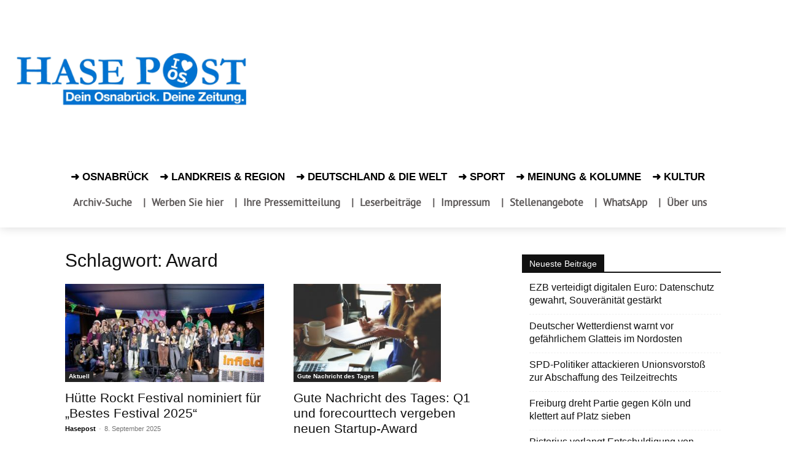

--- FILE ---
content_type: text/html; charset=UTF-8
request_url: https://www.hasepost.de/tag/award/
body_size: 28586
content:
<!DOCTYPE html><!--[if IE 8]>    <html class="ie8" lang="en"> <![endif]--><!--[if IE 9]>    <html class="ie9" lang="en"> <![endif]--><!--[if gt IE 8]><!--><html lang="de" prefix="og: https://ogp.me/ns#"><!--<![endif]--><head><meta charset="UTF-8"/>
<script>var __ezHttpConsent={setByCat:function(src,tagType,attributes,category,force,customSetScriptFn=null){var setScript=function(){if(force||window.ezTcfConsent[category]){if(typeof customSetScriptFn==='function'){customSetScriptFn();}else{var scriptElement=document.createElement(tagType);scriptElement.src=src;attributes.forEach(function(attr){for(var key in attr){if(attr.hasOwnProperty(key)){scriptElement.setAttribute(key,attr[key]);}}});var firstScript=document.getElementsByTagName(tagType)[0];firstScript.parentNode.insertBefore(scriptElement,firstScript);}}};if(force||(window.ezTcfConsent&&window.ezTcfConsent.loaded)){setScript();}else if(typeof getEzConsentData==="function"){getEzConsentData().then(function(ezTcfConsent){if(ezTcfConsent&&ezTcfConsent.loaded){setScript();}else{console.error("cannot get ez consent data");force=true;setScript();}});}else{force=true;setScript();console.error("getEzConsentData is not a function");}},};</script>
<script>var ezTcfConsent=window.ezTcfConsent?window.ezTcfConsent:{loaded:false,store_info:false,develop_and_improve_services:false,measure_ad_performance:false,measure_content_performance:false,select_basic_ads:false,create_ad_profile:false,select_personalized_ads:false,create_content_profile:false,select_personalized_content:false,understand_audiences:false,use_limited_data_to_select_content:false,};function getEzConsentData(){return new Promise(function(resolve){document.addEventListener("ezConsentEvent",function(event){var ezTcfConsent=event.detail.ezTcfConsent;resolve(ezTcfConsent);});});}</script>
<script>if(typeof _setEzCookies!=='function'){function _setEzCookies(ezConsentData){var cookies=window.ezCookieQueue;for(var i=0;i<cookies.length;i++){var cookie=cookies[i];if(ezConsentData&&ezConsentData.loaded&&ezConsentData[cookie.tcfCategory]){document.cookie=cookie.name+"="+cookie.value;}}}}
window.ezCookieQueue=window.ezCookieQueue||[];if(typeof addEzCookies!=='function'){function addEzCookies(arr){window.ezCookieQueue=[...window.ezCookieQueue,...arr];}}
addEzCookies([{name:"ezoab_439936",value:"mod281-c; Path=/; Domain=hasepost.de; Max-Age=7200",tcfCategory:"store_info",isEzoic:"true",},{name:"ezosuibasgeneris-1",value:"81e839fd-9dd5-4ce2-5ffd-27c82349997b; Path=/; Domain=hasepost.de; Expires=Mon, 25 Jan 2027 21:55:48 UTC; Secure; SameSite=None",tcfCategory:"understand_audiences",isEzoic:"true",}]);if(window.ezTcfConsent&&window.ezTcfConsent.loaded){_setEzCookies(window.ezTcfConsent);}else if(typeof getEzConsentData==="function"){getEzConsentData().then(function(ezTcfConsent){if(ezTcfConsent&&ezTcfConsent.loaded){_setEzCookies(window.ezTcfConsent);}else{console.error("cannot get ez consent data");_setEzCookies(window.ezTcfConsent);}});}else{console.error("getEzConsentData is not a function");_setEzCookies(window.ezTcfConsent);}</script><script type="text/javascript" data-ezscrex='false' data-cfasync='false'>window._ezaq = Object.assign({"edge_cache_status":12,"edge_response_time":590,"url":"https://www.hasepost.de/tag/award/"}, typeof window._ezaq !== "undefined" ? window._ezaq : {});</script><script type="text/javascript" data-ezscrex='false' data-cfasync='false'>window._ezaq = Object.assign({"ab_test_id":"mod281-c"}, typeof window._ezaq !== "undefined" ? window._ezaq : {});window.__ez=window.__ez||{};window.__ez.tf={};</script><script type="text/javascript" data-ezscrex='false' data-cfasync='false'>window.ezDisableAds = true;</script>
<script data-ezscrex='false' data-cfasync='false' data-pagespeed-no-defer>var __ez=__ez||{};__ez.stms=Date.now();__ez.evt={};__ez.script={};__ez.ck=__ez.ck||{};__ez.template={};__ez.template.isOrig=true;window.__ezScriptHost="//www.ezojs.com";__ez.queue=__ez.queue||function(){var e=0,i=0,t=[],n=!1,o=[],r=[],s=!0,a=function(e,i,n,o,r,s,a){var l=arguments.length>7&&void 0!==arguments[7]?arguments[7]:window,d=this;this.name=e,this.funcName=i,this.parameters=null===n?null:w(n)?n:[n],this.isBlock=o,this.blockedBy=r,this.deleteWhenComplete=s,this.isError=!1,this.isComplete=!1,this.isInitialized=!1,this.proceedIfError=a,this.fWindow=l,this.isTimeDelay=!1,this.process=function(){f("... func = "+e),d.isInitialized=!0,d.isComplete=!0,f("... func.apply: "+e);var i=d.funcName.split("."),n=null,o=this.fWindow||window;i.length>3||(n=3===i.length?o[i[0]][i[1]][i[2]]:2===i.length?o[i[0]][i[1]]:o[d.funcName]),null!=n&&n.apply(null,this.parameters),!0===d.deleteWhenComplete&&delete t[e],!0===d.isBlock&&(f("----- F'D: "+d.name),m())}},l=function(e,i,t,n,o,r,s){var a=arguments.length>7&&void 0!==arguments[7]?arguments[7]:window,l=this;this.name=e,this.path=i,this.async=o,this.defer=r,this.isBlock=t,this.blockedBy=n,this.isInitialized=!1,this.isError=!1,this.isComplete=!1,this.proceedIfError=s,this.fWindow=a,this.isTimeDelay=!1,this.isPath=function(e){return"/"===e[0]&&"/"!==e[1]},this.getSrc=function(e){return void 0!==window.__ezScriptHost&&this.isPath(e)&&"banger.js"!==this.name?window.__ezScriptHost+e:e},this.process=function(){l.isInitialized=!0,f("... file = "+e);var i=this.fWindow?this.fWindow.document:document,t=i.createElement("script");t.src=this.getSrc(this.path),!0===o?t.async=!0:!0===r&&(t.defer=!0),t.onerror=function(){var e={url:window.location.href,name:l.name,path:l.path,user_agent:window.navigator.userAgent};"undefined"!=typeof _ezaq&&(e.pageview_id=_ezaq.page_view_id);var i=encodeURIComponent(JSON.stringify(e)),t=new XMLHttpRequest;t.open("GET","//g.ezoic.net/ezqlog?d="+i,!0),t.send(),f("----- ERR'D: "+l.name),l.isError=!0,!0===l.isBlock&&m()},t.onreadystatechange=t.onload=function(){var e=t.readyState;f("----- F'D: "+l.name),e&&!/loaded|complete/.test(e)||(l.isComplete=!0,!0===l.isBlock&&m())},i.getElementsByTagName("head")[0].appendChild(t)}},d=function(e,i){this.name=e,this.path="",this.async=!1,this.defer=!1,this.isBlock=!1,this.blockedBy=[],this.isInitialized=!0,this.isError=!1,this.isComplete=i,this.proceedIfError=!1,this.isTimeDelay=!1,this.process=function(){}};function c(e,i,n,s,a,d,c,u,f){var m=new l(e,i,n,s,a,d,c,f);!0===u?o[e]=m:r[e]=m,t[e]=m,h(m)}function h(e){!0!==u(e)&&0!=s&&e.process()}function u(e){if(!0===e.isTimeDelay&&!1===n)return f(e.name+" blocked = TIME DELAY!"),!0;if(w(e.blockedBy))for(var i=0;i<e.blockedBy.length;i++){var o=e.blockedBy[i];if(!1===t.hasOwnProperty(o))return f(e.name+" blocked = "+o),!0;if(!0===e.proceedIfError&&!0===t[o].isError)return!1;if(!1===t[o].isComplete)return f(e.name+" blocked = "+o),!0}return!1}function f(e){var i=window.location.href,t=new RegExp("[?&]ezq=([^&#]*)","i").exec(i);"1"===(t?t[1]:null)&&console.debug(e)}function m(){++e>200||(f("let's go"),p(o),p(r))}function p(e){for(var i in e)if(!1!==e.hasOwnProperty(i)){var t=e[i];!0===t.isComplete||u(t)||!0===t.isInitialized||!0===t.isError?!0===t.isError?f(t.name+": error"):!0===t.isComplete?f(t.name+": complete already"):!0===t.isInitialized&&f(t.name+": initialized already"):t.process()}}function w(e){return"[object Array]"==Object.prototype.toString.call(e)}return window.addEventListener("load",(function(){setTimeout((function(){n=!0,f("TDELAY -----"),m()}),5e3)}),!1),{addFile:c,addFileOnce:function(e,i,n,o,r,s,a,l,d){t[e]||c(e,i,n,o,r,s,a,l,d)},addDelayFile:function(e,i){var n=new l(e,i,!1,[],!1,!1,!0);n.isTimeDelay=!0,f(e+" ...  FILE! TDELAY"),r[e]=n,t[e]=n,h(n)},addFunc:function(e,n,s,l,d,c,u,f,m,p){!0===c&&(e=e+"_"+i++);var w=new a(e,n,s,l,d,u,f,p);!0===m?o[e]=w:r[e]=w,t[e]=w,h(w)},addDelayFunc:function(e,i,n){var o=new a(e,i,n,!1,[],!0,!0);o.isTimeDelay=!0,f(e+" ...  FUNCTION! TDELAY"),r[e]=o,t[e]=o,h(o)},items:t,processAll:m,setallowLoad:function(e){s=e},markLoaded:function(e){if(e&&0!==e.length){if(e in t){var i=t[e];!0===i.isComplete?f(i.name+" "+e+": error loaded duplicate"):(i.isComplete=!0,i.isInitialized=!0)}else t[e]=new d(e,!0);f("markLoaded dummyfile: "+t[e].name)}},logWhatsBlocked:function(){for(var e in t)!1!==t.hasOwnProperty(e)&&u(t[e])}}}();__ez.evt.add=function(e,t,n){e.addEventListener?e.addEventListener(t,n,!1):e.attachEvent?e.attachEvent("on"+t,n):e["on"+t]=n()},__ez.evt.remove=function(e,t,n){e.removeEventListener?e.removeEventListener(t,n,!1):e.detachEvent?e.detachEvent("on"+t,n):delete e["on"+t]};__ez.script.add=function(e){var t=document.createElement("script");t.src=e,t.async=!0,t.type="text/javascript",document.getElementsByTagName("head")[0].appendChild(t)};__ez.dot=__ez.dot||{};__ez.queue.addFileOnce('/detroitchicago/boise.js', '/detroitchicago/boise.js?gcb=195-3&cb=5', true, [], true, false, true, false);__ez.queue.addFileOnce('/parsonsmaize/abilene.js', '/parsonsmaize/abilene.js?gcb=195-3&cb=e80eca0cdb', true, [], true, false, true, false);__ez.queue.addFileOnce('/parsonsmaize/mulvane.js', '/parsonsmaize/mulvane.js?gcb=195-3&cb=e75e48eec0', true, ['/parsonsmaize/abilene.js'], true, false, true, false);__ez.queue.addFileOnce('/detroitchicago/birmingham.js', '/detroitchicago/birmingham.js?gcb=195-3&cb=539c47377c', true, ['/parsonsmaize/abilene.js'], true, false, true, false);</script>
<script data-ezscrex="false" type="text/javascript" data-cfasync="false">window._ezaq = Object.assign({"ad_cache_level":0,"adpicker_placement_cnt":0,"ai_placeholder_cache_level":0,"ai_placeholder_placement_cnt":-1,"domain":"hasepost.de","domain_id":439936,"ezcache_level":1,"ezcache_skip_code":0,"has_bad_image":0,"has_bad_words":0,"is_sitespeed":0,"lt_cache_level":0,"response_size":128312,"response_size_orig":122516,"response_time_orig":649,"template_id":5,"url":"https://www.hasepost.de/tag/award/","word_count":0,"worst_bad_word_level":0}, typeof window._ezaq !== "undefined" ? window._ezaq : {});__ez.queue.markLoaded('ezaqBaseReady');</script>
<script type='text/javascript' data-ezscrex='false' data-cfasync='false'>
window.ezAnalyticsStatic = true;

function analyticsAddScript(script) {
	var ezDynamic = document.createElement('script');
	ezDynamic.type = 'text/javascript';
	ezDynamic.innerHTML = script;
	document.head.appendChild(ezDynamic);
}
function getCookiesWithPrefix() {
    var allCookies = document.cookie.split(';');
    var cookiesWithPrefix = {};

    for (var i = 0; i < allCookies.length; i++) {
        var cookie = allCookies[i].trim();

        for (var j = 0; j < arguments.length; j++) {
            var prefix = arguments[j];
            if (cookie.indexOf(prefix) === 0) {
                var cookieParts = cookie.split('=');
                var cookieName = cookieParts[0];
                var cookieValue = cookieParts.slice(1).join('=');
                cookiesWithPrefix[cookieName] = decodeURIComponent(cookieValue);
                break; // Once matched, no need to check other prefixes
            }
        }
    }

    return cookiesWithPrefix;
}
function productAnalytics() {
	var d = {"pr":[6,3],"omd5":"b2f41290ba3cba32cc45a6df77d1218b","nar":"risk score"};
	d.u = _ezaq.url;
	d.p = _ezaq.page_view_id;
	d.v = _ezaq.visit_uuid;
	d.ab = _ezaq.ab_test_id;
	d.e = JSON.stringify(_ezaq);
	d.ref = document.referrer;
	d.c = getCookiesWithPrefix('active_template', 'ez', 'lp_');
	if(typeof ez_utmParams !== 'undefined') {
		d.utm = ez_utmParams;
	}

	var dataText = JSON.stringify(d);
	var xhr = new XMLHttpRequest();
	xhr.open('POST','/ezais/analytics?cb=1', true);
	xhr.onload = function () {
		if (xhr.status!=200) {
            return;
		}

        if(document.readyState !== 'loading') {
            analyticsAddScript(xhr.response);
            return;
        }

        var eventFunc = function() {
            if(document.readyState === 'loading') {
                return;
            }
            document.removeEventListener('readystatechange', eventFunc, false);
            analyticsAddScript(xhr.response);
        };

        document.addEventListener('readystatechange', eventFunc, false);
	};
	xhr.setRequestHeader('Content-Type','text/plain');
	xhr.send(dataText);
}
__ez.queue.addFunc("productAnalytics", "productAnalytics", null, true, ['ezaqBaseReady'], false, false, false, true);
</script><base href="https://www.hasepost.de/tag/award/"/>
    <title>Award Archive - HASEPOST ¦ Zeitung und aktuelle Nachrichten für Osnabrück</title>
    
    <meta name="viewport" content="width=device-width, initial-scale=1.0"/>
    <link rel="pingback" href="https://www.hasepost.de/xmlrpc.php"/>
    	<style>img:is([sizes="auto" i], [sizes^="auto," i]) { contain-intrinsic-size: 3000px 1500px }</style>
	<link rel="icon" type="image/png" href="https://hasepost.de/wp-content/uploads/2019/05/favicon-16x16-1.png"/><link rel="apple-touch-icon" sizes="76x76" href="https://hasepost.de/wp-content/uploads/2019/05/apple-icon-76x76-1.png"/><link rel="apple-touch-icon" sizes="120x120" href="https://hasepost.de/wp-content/uploads/2019/05/apple-icon-120x120-1.png"/><link rel="apple-touch-icon" sizes="152x152" href="https://hasepost.de/wp-content/uploads/2019/05/apple-icon-152x152-1.png"/><link rel="apple-touch-icon" sizes="114x114" href="https://hasepost.de/wp-content/uploads/2019/05/apple-icon-114x114-1.png"/><link rel="apple-touch-icon" sizes="144x144" href="https://hasepost.de/wp-content/uploads/2019/05/apple-icon-144x144-1.png"/>
<!-- Suchmaschinen-Optimierung durch Rank Math PRO - https://rankmath.com/ -->
<meta name="robots" content="follow, noindex"/>
<meta property="og:locale" content="de_DE"/>
<meta property="og:type" content="article"/>
<meta property="og:title" content="Award Archive - HASEPOST ¦ Zeitung und aktuelle Nachrichten für Osnabrück"/>
<meta property="og:url" content="https://www.hasepost.de/tag/award/"/>
<meta property="og:site_name" content="Hasepost Zeitung für Osnabrück"/>
<meta property="article:publisher" content="https://www.facebook.com/hasepost"/>
<meta name="twitter:card" content="summary_large_image"/>
<meta name="twitter:title" content="Award Archive - HASEPOST ¦ Zeitung und aktuelle Nachrichten für Osnabrück"/>
<meta name="twitter:site" content="@hasepost"/>
<script type="application/ld+json" class="rank-math-schema-pro">{"@context":"https://schema.org","@graph":[{"@type":"Place","@id":"https://www.hasepost.de/#place","geo":{"@type":"GeoCoordinates","latitude":"52.27664666091967","longitude":" 8.039333832764305"},"hasMap":"https://www.google.com/maps/search/?api=1&amp;query=52.27664666091967, 8.039333832764305","address":{"@type":"PostalAddress","streetAddress":"Gro\u00dfe Gildewart 21","addressLocality":"Osnabr\u00fcck","addressRegion":"Niedersachsen","postalCode":"49074","addressCountry":"Germany"}},{"@type":"NewsMediaOrganization","@id":"https://www.hasepost.de/#organization","name":"HASEPOST Zeitung Osnabr\u00fcck","url":"https://hasepost.de","sameAs":["https://www.facebook.com/hasepost","https://twitter.com/hasepost","https://www.instagram.com/hasepost/","https://www.youtube.com/channel/UC_EFUo6vlKf4c8-s_2vToWQ"],"address":{"@type":"PostalAddress","streetAddress":"Gro\u00dfe Gildewart 21","addressLocality":"Osnabr\u00fcck","addressRegion":"Niedersachsen","postalCode":"49074","addressCountry":"Germany"},"logo":{"@type":"ImageObject","@id":"https://www.hasepost.de/#logo","url":"https://hasepost.de/wp-content/uploads/2023/11/hasepost-logo-block-224.jpg","contentUrl":"https://hasepost.de/wp-content/uploads/2023/11/hasepost-logo-block-224.jpg","caption":"Hasepost Zeitung f\u00fcr Osnabr\u00fcck","inLanguage":"de","width":"224","height":"224"},"contactPoint":[{"@type":"ContactPoint","telephone":"+49-541-38598410","contactType":"customer support"}],"location":{"@id":"https://www.hasepost.de/#place"}},{"@type":"WebSite","@id":"https://www.hasepost.de/#website","url":"https://www.hasepost.de","name":"Hasepost Zeitung f\u00fcr Osnabr\u00fcck","alternateName":"Hasepost","publisher":{"@id":"https://www.hasepost.de/#organization"},"inLanguage":"de"},{"@type":"CollectionPage","@id":"https://www.hasepost.de/tag/award/#webpage","url":"https://www.hasepost.de/tag/award/","name":"Award Archive - HASEPOST \u00a6 Zeitung und aktuelle Nachrichten f\u00fcr Osnabr\u00fcck","isPartOf":{"@id":"https://www.hasepost.de/#website"},"inLanguage":"de"}]}</script>
<!-- /Rank Math WordPress SEO Plugin -->

<link rel="dns-prefetch" href="//www.googletagmanager.com"/>
<link rel="alternate" type="application/rss+xml" title="HASEPOST ¦ Zeitung und aktuelle Nachrichten für Osnabrück » Feed" href="https://www.hasepost.de/feed/"/>
<link rel="alternate" type="application/rss+xml" title="HASEPOST ¦ Zeitung und aktuelle Nachrichten für Osnabrück » Kommentar-Feed" href="https://www.hasepost.de/comments/feed/"/>
<link rel="alternate" type="application/rss+xml" title="HASEPOST ¦ Zeitung und aktuelle Nachrichten für Osnabrück » Award Schlagwort-Feed" href="https://www.hasepost.de/tag/award/feed/"/>
<script type="text/javascript">
/* <![CDATA[ */
window._wpemojiSettings = {"baseUrl":"https:\/\/s.w.org\/images\/core\/emoji\/16.0.1\/72x72\/","ext":".png","svgUrl":"https:\/\/s.w.org\/images\/core\/emoji\/16.0.1\/svg\/","svgExt":".svg","source":{"concatemoji":"https:\/\/www.hasepost.de\/wp-includes\/js\/wp-emoji-release.min.js?ver=6.8.3"}};
/*! This file is auto-generated */
!function(s,n){var o,i,e;function c(e){try{var t={supportTests:e,timestamp:(new Date).valueOf()};sessionStorage.setItem(o,JSON.stringify(t))}catch(e){}}function p(e,t,n){e.clearRect(0,0,e.canvas.width,e.canvas.height),e.fillText(t,0,0);var t=new Uint32Array(e.getImageData(0,0,e.canvas.width,e.canvas.height).data),a=(e.clearRect(0,0,e.canvas.width,e.canvas.height),e.fillText(n,0,0),new Uint32Array(e.getImageData(0,0,e.canvas.width,e.canvas.height).data));return t.every(function(e,t){return e===a[t]})}function u(e,t){e.clearRect(0,0,e.canvas.width,e.canvas.height),e.fillText(t,0,0);for(var n=e.getImageData(16,16,1,1),a=0;a<n.data.length;a++)if(0!==n.data[a])return!1;return!0}function f(e,t,n,a){switch(t){case"flag":return n(e,"\ud83c\udff3\ufe0f\u200d\u26a7\ufe0f","\ud83c\udff3\ufe0f\u200b\u26a7\ufe0f")?!1:!n(e,"\ud83c\udde8\ud83c\uddf6","\ud83c\udde8\u200b\ud83c\uddf6")&&!n(e,"\ud83c\udff4\udb40\udc67\udb40\udc62\udb40\udc65\udb40\udc6e\udb40\udc67\udb40\udc7f","\ud83c\udff4\u200b\udb40\udc67\u200b\udb40\udc62\u200b\udb40\udc65\u200b\udb40\udc6e\u200b\udb40\udc67\u200b\udb40\udc7f");case"emoji":return!a(e,"\ud83e\udedf")}return!1}function g(e,t,n,a){var r="undefined"!=typeof WorkerGlobalScope&&self instanceof WorkerGlobalScope?new OffscreenCanvas(300,150):s.createElement("canvas"),o=r.getContext("2d",{willReadFrequently:!0}),i=(o.textBaseline="top",o.font="600 32px Arial",{});return e.forEach(function(e){i[e]=t(o,e,n,a)}),i}function t(e){var t=s.createElement("script");t.src=e,t.defer=!0,s.head.appendChild(t)}"undefined"!=typeof Promise&&(o="wpEmojiSettingsSupports",i=["flag","emoji"],n.supports={everything:!0,everythingExceptFlag:!0},e=new Promise(function(e){s.addEventListener("DOMContentLoaded",e,{once:!0})}),new Promise(function(t){var n=function(){try{var e=JSON.parse(sessionStorage.getItem(o));if("object"==typeof e&&"number"==typeof e.timestamp&&(new Date).valueOf()<e.timestamp+604800&&"object"==typeof e.supportTests)return e.supportTests}catch(e){}return null}();if(!n){if("undefined"!=typeof Worker&&"undefined"!=typeof OffscreenCanvas&&"undefined"!=typeof URL&&URL.createObjectURL&&"undefined"!=typeof Blob)try{var e="postMessage("+g.toString()+"("+[JSON.stringify(i),f.toString(),p.toString(),u.toString()].join(",")+"));",a=new Blob([e],{type:"text/javascript"}),r=new Worker(URL.createObjectURL(a),{name:"wpTestEmojiSupports"});return void(r.onmessage=function(e){c(n=e.data),r.terminate(),t(n)})}catch(e){}c(n=g(i,f,p,u))}t(n)}).then(function(e){for(var t in e)n.supports[t]=e[t],n.supports.everything=n.supports.everything&&n.supports[t],"flag"!==t&&(n.supports.everythingExceptFlag=n.supports.everythingExceptFlag&&n.supports[t]);n.supports.everythingExceptFlag=n.supports.everythingExceptFlag&&!n.supports.flag,n.DOMReady=!1,n.readyCallback=function(){n.DOMReady=!0}}).then(function(){return e}).then(function(){var e;n.supports.everything||(n.readyCallback(),(e=n.source||{}).concatemoji?t(e.concatemoji):e.wpemoji&&e.twemoji&&(t(e.twemoji),t(e.wpemoji)))}))}((window,document),window._wpemojiSettings);
/* ]]> */
</script>
<!-- www.hasepost.de is managing ads with Advanced Ads 2.0.9 – https://wpadvancedads.com/ --><script id="hasep-ready">
			window.advanced_ads_ready=function(e,a){a=a||"complete";var d=function(e){return"interactive"===a?"loading"!==e:"complete"===e};d(document.readyState)?e():document.addEventListener("readystatechange",(function(a){d(a.target.readyState)&&e()}),{once:"interactive"===a})},window.advanced_ads_ready_queue=window.advanced_ads_ready_queue||[];		</script>
		<style id="wp-emoji-styles-inline-css" type="text/css">

	img.wp-smiley, img.emoji {
		display: inline !important;
		border: none !important;
		box-shadow: none !important;
		height: 1em !important;
		width: 1em !important;
		margin: 0 0.07em !important;
		vertical-align: -0.1em !important;
		background: none !important;
		padding: 0 !important;
	}
</style>
<style id="classic-theme-styles-inline-css" type="text/css">
/*! This file is auto-generated */
.wp-block-button__link{color:#fff;background-color:#32373c;border-radius:9999px;box-shadow:none;text-decoration:none;padding:calc(.667em + 2px) calc(1.333em + 2px);font-size:1.125em}.wp-block-file__button{background:#32373c;color:#fff;text-decoration:none}
</style>
<style id="global-styles-inline-css" type="text/css">
:root{--wp--preset--aspect-ratio--square: 1;--wp--preset--aspect-ratio--4-3: 4/3;--wp--preset--aspect-ratio--3-4: 3/4;--wp--preset--aspect-ratio--3-2: 3/2;--wp--preset--aspect-ratio--2-3: 2/3;--wp--preset--aspect-ratio--16-9: 16/9;--wp--preset--aspect-ratio--9-16: 9/16;--wp--preset--color--black: #000000;--wp--preset--color--cyan-bluish-gray: #abb8c3;--wp--preset--color--white: #ffffff;--wp--preset--color--pale-pink: #f78da7;--wp--preset--color--vivid-red: #cf2e2e;--wp--preset--color--luminous-vivid-orange: #ff6900;--wp--preset--color--luminous-vivid-amber: #fcb900;--wp--preset--color--light-green-cyan: #7bdcb5;--wp--preset--color--vivid-green-cyan: #00d084;--wp--preset--color--pale-cyan-blue: #8ed1fc;--wp--preset--color--vivid-cyan-blue: #0693e3;--wp--preset--color--vivid-purple: #9b51e0;--wp--preset--gradient--vivid-cyan-blue-to-vivid-purple: linear-gradient(135deg,rgba(6,147,227,1) 0%,rgb(155,81,224) 100%);--wp--preset--gradient--light-green-cyan-to-vivid-green-cyan: linear-gradient(135deg,rgb(122,220,180) 0%,rgb(0,208,130) 100%);--wp--preset--gradient--luminous-vivid-amber-to-luminous-vivid-orange: linear-gradient(135deg,rgba(252,185,0,1) 0%,rgba(255,105,0,1) 100%);--wp--preset--gradient--luminous-vivid-orange-to-vivid-red: linear-gradient(135deg,rgba(255,105,0,1) 0%,rgb(207,46,46) 100%);--wp--preset--gradient--very-light-gray-to-cyan-bluish-gray: linear-gradient(135deg,rgb(238,238,238) 0%,rgb(169,184,195) 100%);--wp--preset--gradient--cool-to-warm-spectrum: linear-gradient(135deg,rgb(74,234,220) 0%,rgb(151,120,209) 20%,rgb(207,42,186) 40%,rgb(238,44,130) 60%,rgb(251,105,98) 80%,rgb(254,248,76) 100%);--wp--preset--gradient--blush-light-purple: linear-gradient(135deg,rgb(255,206,236) 0%,rgb(152,150,240) 100%);--wp--preset--gradient--blush-bordeaux: linear-gradient(135deg,rgb(254,205,165) 0%,rgb(254,45,45) 50%,rgb(107,0,62) 100%);--wp--preset--gradient--luminous-dusk: linear-gradient(135deg,rgb(255,203,112) 0%,rgb(199,81,192) 50%,rgb(65,88,208) 100%);--wp--preset--gradient--pale-ocean: linear-gradient(135deg,rgb(255,245,203) 0%,rgb(182,227,212) 50%,rgb(51,167,181) 100%);--wp--preset--gradient--electric-grass: linear-gradient(135deg,rgb(202,248,128) 0%,rgb(113,206,126) 100%);--wp--preset--gradient--midnight: linear-gradient(135deg,rgb(2,3,129) 0%,rgb(40,116,252) 100%);--wp--preset--font-size--small: 11px;--wp--preset--font-size--medium: 20px;--wp--preset--font-size--large: 32px;--wp--preset--font-size--x-large: 42px;--wp--preset--font-size--regular: 15px;--wp--preset--font-size--larger: 50px;--wp--preset--spacing--20: 0.44rem;--wp--preset--spacing--30: 0.67rem;--wp--preset--spacing--40: 1rem;--wp--preset--spacing--50: 1.5rem;--wp--preset--spacing--60: 2.25rem;--wp--preset--spacing--70: 3.38rem;--wp--preset--spacing--80: 5.06rem;--wp--preset--shadow--natural: 6px 6px 9px rgba(0, 0, 0, 0.2);--wp--preset--shadow--deep: 12px 12px 50px rgba(0, 0, 0, 0.4);--wp--preset--shadow--sharp: 6px 6px 0px rgba(0, 0, 0, 0.2);--wp--preset--shadow--outlined: 6px 6px 0px -3px rgba(255, 255, 255, 1), 6px 6px rgba(0, 0, 0, 1);--wp--preset--shadow--crisp: 6px 6px 0px rgba(0, 0, 0, 1);}:where(.is-layout-flex){gap: 0.5em;}:where(.is-layout-grid){gap: 0.5em;}body .is-layout-flex{display: flex;}.is-layout-flex{flex-wrap: wrap;align-items: center;}.is-layout-flex > :is(*, div){margin: 0;}body .is-layout-grid{display: grid;}.is-layout-grid > :is(*, div){margin: 0;}:where(.wp-block-columns.is-layout-flex){gap: 2em;}:where(.wp-block-columns.is-layout-grid){gap: 2em;}:where(.wp-block-post-template.is-layout-flex){gap: 1.25em;}:where(.wp-block-post-template.is-layout-grid){gap: 1.25em;}.has-black-color{color: var(--wp--preset--color--black) !important;}.has-cyan-bluish-gray-color{color: var(--wp--preset--color--cyan-bluish-gray) !important;}.has-white-color{color: var(--wp--preset--color--white) !important;}.has-pale-pink-color{color: var(--wp--preset--color--pale-pink) !important;}.has-vivid-red-color{color: var(--wp--preset--color--vivid-red) !important;}.has-luminous-vivid-orange-color{color: var(--wp--preset--color--luminous-vivid-orange) !important;}.has-luminous-vivid-amber-color{color: var(--wp--preset--color--luminous-vivid-amber) !important;}.has-light-green-cyan-color{color: var(--wp--preset--color--light-green-cyan) !important;}.has-vivid-green-cyan-color{color: var(--wp--preset--color--vivid-green-cyan) !important;}.has-pale-cyan-blue-color{color: var(--wp--preset--color--pale-cyan-blue) !important;}.has-vivid-cyan-blue-color{color: var(--wp--preset--color--vivid-cyan-blue) !important;}.has-vivid-purple-color{color: var(--wp--preset--color--vivid-purple) !important;}.has-black-background-color{background-color: var(--wp--preset--color--black) !important;}.has-cyan-bluish-gray-background-color{background-color: var(--wp--preset--color--cyan-bluish-gray) !important;}.has-white-background-color{background-color: var(--wp--preset--color--white) !important;}.has-pale-pink-background-color{background-color: var(--wp--preset--color--pale-pink) !important;}.has-vivid-red-background-color{background-color: var(--wp--preset--color--vivid-red) !important;}.has-luminous-vivid-orange-background-color{background-color: var(--wp--preset--color--luminous-vivid-orange) !important;}.has-luminous-vivid-amber-background-color{background-color: var(--wp--preset--color--luminous-vivid-amber) !important;}.has-light-green-cyan-background-color{background-color: var(--wp--preset--color--light-green-cyan) !important;}.has-vivid-green-cyan-background-color{background-color: var(--wp--preset--color--vivid-green-cyan) !important;}.has-pale-cyan-blue-background-color{background-color: var(--wp--preset--color--pale-cyan-blue) !important;}.has-vivid-cyan-blue-background-color{background-color: var(--wp--preset--color--vivid-cyan-blue) !important;}.has-vivid-purple-background-color{background-color: var(--wp--preset--color--vivid-purple) !important;}.has-black-border-color{border-color: var(--wp--preset--color--black) !important;}.has-cyan-bluish-gray-border-color{border-color: var(--wp--preset--color--cyan-bluish-gray) !important;}.has-white-border-color{border-color: var(--wp--preset--color--white) !important;}.has-pale-pink-border-color{border-color: var(--wp--preset--color--pale-pink) !important;}.has-vivid-red-border-color{border-color: var(--wp--preset--color--vivid-red) !important;}.has-luminous-vivid-orange-border-color{border-color: var(--wp--preset--color--luminous-vivid-orange) !important;}.has-luminous-vivid-amber-border-color{border-color: var(--wp--preset--color--luminous-vivid-amber) !important;}.has-light-green-cyan-border-color{border-color: var(--wp--preset--color--light-green-cyan) !important;}.has-vivid-green-cyan-border-color{border-color: var(--wp--preset--color--vivid-green-cyan) !important;}.has-pale-cyan-blue-border-color{border-color: var(--wp--preset--color--pale-cyan-blue) !important;}.has-vivid-cyan-blue-border-color{border-color: var(--wp--preset--color--vivid-cyan-blue) !important;}.has-vivid-purple-border-color{border-color: var(--wp--preset--color--vivid-purple) !important;}.has-vivid-cyan-blue-to-vivid-purple-gradient-background{background: var(--wp--preset--gradient--vivid-cyan-blue-to-vivid-purple) !important;}.has-light-green-cyan-to-vivid-green-cyan-gradient-background{background: var(--wp--preset--gradient--light-green-cyan-to-vivid-green-cyan) !important;}.has-luminous-vivid-amber-to-luminous-vivid-orange-gradient-background{background: var(--wp--preset--gradient--luminous-vivid-amber-to-luminous-vivid-orange) !important;}.has-luminous-vivid-orange-to-vivid-red-gradient-background{background: var(--wp--preset--gradient--luminous-vivid-orange-to-vivid-red) !important;}.has-very-light-gray-to-cyan-bluish-gray-gradient-background{background: var(--wp--preset--gradient--very-light-gray-to-cyan-bluish-gray) !important;}.has-cool-to-warm-spectrum-gradient-background{background: var(--wp--preset--gradient--cool-to-warm-spectrum) !important;}.has-blush-light-purple-gradient-background{background: var(--wp--preset--gradient--blush-light-purple) !important;}.has-blush-bordeaux-gradient-background{background: var(--wp--preset--gradient--blush-bordeaux) !important;}.has-luminous-dusk-gradient-background{background: var(--wp--preset--gradient--luminous-dusk) !important;}.has-pale-ocean-gradient-background{background: var(--wp--preset--gradient--pale-ocean) !important;}.has-electric-grass-gradient-background{background: var(--wp--preset--gradient--electric-grass) !important;}.has-midnight-gradient-background{background: var(--wp--preset--gradient--midnight) !important;}.has-small-font-size{font-size: var(--wp--preset--font-size--small) !important;}.has-medium-font-size{font-size: var(--wp--preset--font-size--medium) !important;}.has-large-font-size{font-size: var(--wp--preset--font-size--large) !important;}.has-x-large-font-size{font-size: var(--wp--preset--font-size--x-large) !important;}
:where(.wp-block-post-template.is-layout-flex){gap: 1.25em;}:where(.wp-block-post-template.is-layout-grid){gap: 1.25em;}
:where(.wp-block-columns.is-layout-flex){gap: 2em;}:where(.wp-block-columns.is-layout-grid){gap: 2em;}
:root :where(.wp-block-pullquote){font-size: 1.5em;line-height: 1.6;}
</style>
<link rel="stylesheet" id="td-plugin-multi-purpose-css" href="https://www.hasepost.de/wp-content/plugins/td-composer/td-multi-purpose/style.css?ver=7cd248d7ca13c255207c3f8b916c3f00" type="text/css" media="all"/>
<link rel="stylesheet" id="td-theme-css" href="https://www.hasepost.de/wp-content/themes/Newspaper/style.css?ver=12.7.3" type="text/css" media="all"/>
<style id="td-theme-inline-css" type="text/css">@media (max-width:767px){.td-header-desktop-wrap{display:none}}@media (min-width:767px){.td-header-mobile-wrap{display:none}}</style>
<link rel="stylesheet" id="td-legacy-framework-front-style-css" href="https://www.hasepost.de/wp-content/plugins/td-composer/legacy/Newspaper/assets/css/td_legacy_main.css?ver=7cd248d7ca13c255207c3f8b916c3f00" type="text/css" media="all"/>
<link rel="stylesheet" id="td-standard-pack-framework-front-style-css" href="https://www.hasepost.de/wp-content/plugins/td-standard-pack/Newspaper/assets/css/td_standard_pack_main.css?ver=c12e6da63ed2f212e87e44e5e9b9a302" type="text/css" media="all"/>
<link rel="stylesheet" id="td-theme-demo-style-css" href="https://www.hasepost.de/wp-content/plugins/td-composer/legacy/Newspaper/includes/demos/college/demo_style.css?ver=12.7.3" type="text/css" media="all"/>
<link rel="stylesheet" id="tdb_style_cloud_templates_front-css" href="https://www.hasepost.de/wp-content/plugins/td-cloud-library/assets/css/tdb_main.css?ver=6127d3b6131f900b2e62bb855b13dc3b" type="text/css" media="all"/>
<link rel="stylesheet" id="timed-content-css-css" href="https://www.hasepost.de/wp-content/plugins/timed-content/css/timed-content.css?ver=2.95" type="text/css" media="all"/>
<script type="text/javascript" id="omgf-frontend-js-extra">
/* <![CDATA[ */
var omgf_frontend_i18n = {"info_box_alert_text":"Google Fonts were found on this page. Click here for more information.","info_box_notice_text":"There are potential issues in your configuration that require your attention.","info_box_admin_url":"https:\/\/www.hasepost.de\/wp-admin\/options-general.php?page=optimize-webfonts","ajax_url":"https:\/\/www.hasepost.de\/wp-admin\/admin-ajax.php","nonce":"46408a1915"};
/* ]]> */
</script>
<script type="text/javascript" src="https://www.hasepost.de/wp-content/plugins/host-webfonts-local/assets/js/omgf-frontend.min.js?ver=1748542187" id="omgf-frontend-js" defer="defer" data-wp-strategy="defer"></script>
<script type="text/javascript" src="https://www.hasepost.de/wp-includes/js/jquery/jquery.min.js?ver=3.7.1" id="jquery-core-js"></script>
<script type="text/javascript" src="https://www.hasepost.de/wp-includes/js/jquery/jquery-migrate.min.js?ver=3.4.1" id="jquery-migrate-js"></script>
<script type="text/javascript" id="advanced-ads-advanced-js-js-extra">
/* <![CDATA[ */
var advads_options = {"blog_id":"1","privacy":{"custom-cookie-name":"","custom-cookie-value":"","consent-method":"iab_tcf_20","enabled":false,"state":"not_needed"}};
/* ]]> */
</script>
<script type="text/javascript" src="https://www.hasepost.de/wp-content/plugins/advanced-ads/public/assets/js/advanced.min.js?ver=2.0.9" id="advanced-ads-advanced-js-js"></script>
<script type="text/javascript" id="advanced_ads_pro/visitor_conditions-js-extra">
/* <![CDATA[ */
var advanced_ads_pro_visitor_conditions = {"referrer_cookie_name":"advanced_ads_pro_visitor_referrer","referrer_exdays":"365","page_impr_cookie_name":"advanced_ads_page_impressions","page_impr_exdays":"3650"};
/* ]]> */
</script>
<script type="text/javascript" src="https://www.hasepost.de/wp-content/plugins/advanced-ads-pro/modules/advanced-visitor-conditions/inc/conditions.min.js?ver=3.0.4" id="advanced_ads_pro/visitor_conditions-js"></script>

<!-- Google Tag (gtac.js) durch Site-Kit hinzugefügt -->
<!-- Von Site Kit hinzugefügtes Google-Analytics-Snippet -->
<script type="text/javascript" src="https://www.googletagmanager.com/gtag/js?id=GT-MBL45SP" id="google_gtagjs-js" async=""></script>
<script type="text/javascript" id="google_gtagjs-js-after">
/* <![CDATA[ */
window.dataLayer = window.dataLayer || [];function gtag(){dataLayer.push(arguments);}
gtag("set","linker",{"domains":["www.hasepost.de"]});
gtag("js", new Date());
gtag("set", "developer_id.dZTNiMT", true);
gtag("config", "GT-MBL45SP");
/* ]]> */
</script>
<script type="text/javascript" src="https://www.hasepost.de/wp-content/plugins/timed-content/js/timed-content.js?ver=2.95" id="timed-content_js-js"></script>
<link rel="https://api.w.org/" href="https://www.hasepost.de/wp-json/"/><link rel="alternate" title="JSON" type="application/json" href="https://www.hasepost.de/wp-json/wp/v2/tags/2260"/><link rel="EditURI" type="application/rsd+xml" title="RSD" href="https://www.hasepost.de/xmlrpc.php?rsd"/>

<meta name="generator" content="Site Kit by Google 1.170.0"/>    <style>
        /* Grundlayout: Desktop und größere Screens */
        .hepo-follow-buttons {
            display: flex;
            flex-wrap: nowrap;
            justify-content: space-between;
            gap: 10px;
            margin-top: 20px;
        }

        .hepo-follow-buttons .hepo-button {
            flex: 1 1 0;
            text-align: center;
            display: flex;
            justify-content: center;
            align-items: center;
        }

        .hepo-follow-buttons .hepo-button img {
            max-height: 60px;   /* Einheitliche maximale Höhe */
            height: auto;       /* proportional skalieren */
            width: auto;        /* Verhältnis aus width/height-Attribut */
            display: block;
        }

        /* Kleine Displays: auf 2×2-Grid wechseln (robuster als Flex) */
        @media (max-width: 600px) {
            .hepo-follow-buttons {
                display: grid;
                grid-template-columns: repeat(2, minmax(0, 1fr));
                gap: 10px;
                margin-top: 20px;
            }

            .hepo-follow-buttons .hepo-button {
                flex: none;              /* Flex-Einstellungen hier neutralisieren */
                width: 100%;             /* Button füllt seine Grid-Zelle */
                justify-content: center;
                align-items: center;
            }

            .hepo-follow-buttons .hepo-button img {
                max-height: 60px;
                height: auto;
                width: auto;
                margin: 0 auto;
            }
        }
    </style>
    <!-- <script src="https://tags.refinery89.com/hasepostde.js" async></script> -->


<meta name="theme-color" content="#0377cb"/>




<style>
	.marquee {
		max-width: 100vw; /* iOS braucht das */
		white-space: nowrap;
		overflow: hidden;
		color: red;
		font-size: 1.8em;
		background: yellow;
		line-height: 2.4em;	
			
		
	}

	.marquee span {
		display: inline-block;
		padding-left: 105%; /* die zusätzlichen 5% erzeugen einen verzögerten Start und vermeiden so ein Ruckeln auf langsamen Seiten */
		animation: marquee 25s linear infinite;
	}

	/* Optional: mouseover (oder Tipp auf dem Touchscreen) pausiert die Laufschrift */
	.marquee span:hover {
		animation-play-state: paused 
	}

	/* Make it move */
	@keyframes marquee {
	    0%   {transform: translate3d(0,0,0);}
	    100% {transform: translate3d(-100%,0,0);}
	}


        /* Einbindung Hyvor Talk */



    </style>

<script>
	if (document.getElementById("marquee")) {
		var laufschrift = document.getElementById("marquee");
		len = laufschrift.innerHTML.length;
		
		var nodes = document.getElementById('marquee').getElementsByTagName("span");
		for(var i=0; i<nodes.length; i++) { // weil jeder whitespace als child zählt
		    nodes[i].style.animationDuration = len/10 +"s";
		}
	}
</script>




<meta name="keywords" content="Zeitung, Onlinezeitung, osnabrück, osnabruck, kostenlos, nachrichten, aktuell"/>
<!-- 	
<script>
window.replybox = {
	site: 'EjB4drwBMr', 
	lang: 'de',
};

</script>
<script src="https://cdn.getreplybox.com/js/embed.js" defer></script>
-->
<script>
  window.fbAsyncInit = function() {
    FB.init({
      appId            : '429488183089088',
      xfbml            : true,
      version          : 'v19.0'
    });
  };
</script>
<script async="" defer="" crossorigin="anonymous" src="https://connect.facebook.net/en_US/sdk.js"></script>



<!-- Taboola Webpush -->
<!-- <script async src="https://cdn.taboola.com/webpush/publishers/1684905/taboola-push-sdk.js"></script> -->



<!-- ezoic Ergaenzung fuer CMP 1 -->

<script>
    function EzConsentCallback(consent) {
        // consent contains the necessary, preferences, statistics, and marketing properties with boolean values 
        if(consent.marketing) {
            do marketing stuff here - like insert ads. 
        }
    }
</script>

<!-- ezoic Ergaenzung fuer CMP 2 -->
<script>
function ezoicPubConsentListener(allowedPurposes, allowedSpecialFeatures, vendors) { 
	// conditionally include vendor 3 in the page if consent is granted for that vendor 
	// and IAB purpose 1 (storing and accessing information on a device) is selected

	if ((vendors.consent.indexOf(3) != -1) && (allowedPurposes.indexOf(“1”) != -1)) {
		var t = document.createElement('script');
		t.async = false;
		t.src = 'https://cdn.myvendor.com/gatherandprocessdata.js';
		var tag = document.getElementsByTagName('head')[0];
		tag.appendChild(t);
	}
}
</script>

<style>
    .overlay {
      position: fixed;
      top: 0;
      left: 0;
      width: 100%;
      height: 100%;
      background: rgba(0, 0, 0, 1); /* Start: schwarzer Hintergrund */
      display: flex;
      justify-content: center;
      align-items: center;
      z-index: 1000;
      animation: slideDownWithFade 5s forwards;
    }

    @supports (animation: slideDownWithFade 5s) {
      @keyframes slideDownWithFade {
        0% { top: -100%; background: rgba(0, 0, 0, 1); }
        50% { top: 0; background: rgba(0, 0, 0, 1); }
        100% { top: 0; background: rgba(0, 0, 0, 0.5); }
      }
    }

    @supports not (animation: slideDownWithFade 5s) {
      .overlay {
        background: black;
      }
    }

    .image-container {
      position: relative;
      display: inline-block;
      width: 500px;
      height: 500px;
    }

    .main-image {
      width: 100%;
      height: auto;
    }

    .close-button {
      position: absolute;
      top: -40px; /* Über der Grafik */
      right: -20px; /* Leicht nach rechts versetzt */
      font-size: 24px; /* Größe des Symbols */
      color: white;
      border: none;
      cursor: pointer;
      background: white; /* Kein Hintergrund */
      display: none; /* Versteckt zu Beginn */
      z-index: 20;
    }

    /* Nach der Animation anzeigen */
    .overlay.transparent .close-button {
      display: block;
    }
  </style>


<!-- Black Friday Stoerer 

	<script>
    document.addEventListener("DOMContentLoaded", function () {
      const SESSION_DURATION = 5 * 60 * 1000; // 5 Minuten in Millisekunden
      const lastSessionTime = localStorage.getItem("lastBlackFridayTime");

      // Prüfen, ob der Effekt innerhalb der letzten 5 Minuten gezeigt wurde
      if (lastSessionTime &amp;&amp; Date.now() - lastSessionTime < SESSION_DURATION) {
        return;
      }

      // Setze den Zeitstempel für die neue Session
      localStorage.setItem("lastBlackFridayTime", Date.now());

      // Overlay erstellen und einfügen
      const overlay = document.createElement("div");
      overlay.id = "overlay";
      overlay.className = "overlay";
      overlay.innerHTML = `
        <div class="image-container">
          <button class="close-button" onclick="document.getElementById('overlay').remove()">❌</button>
          <a href="https://l-t.de/?utm_source=hasepost&amp;utm_medium=banner&amp;utm_campaign1=blackfriday24" target="_blank">
            <img class="main-image" src="https://hasepost.de/wp-content/uploads/banner/2024_11_blackweekend_stoerer_sonntag_03.jpg" alt="L&amp;T BlackFriday Angebote Endspurt">
          </a>
        </div>
      `;
      document.body.appendChild(overlay);

      // Eventlistener für Klicks auf das Overlay
      overlay.addEventListener("click", function (event) {
        // Prüfen, ob außerhalb der Grafik geklickt wurde
        if (!event.target.closest(".image-container")) {
          overlay.remove();
        }
      });

      // Animation abschließen und Button anzeigen
      setTimeout(() => {
        overlay.classList.add("transparent");
      }, 5000); // Nach 5 Sekunden
    });
  </script>  -->

<!-- adrenalead -->

<script type="text/javascript">
   window._nAdzq=window._nAdzq||[];(function(){
   window._nAdzq.push(["setIds","a0d03e19d82aea92"]);
   var e="https://notifpush.com/scripts/";
   var t=document.createElement("script");
   t.type="text/javascript";
   t.defer=true;
   t.async=true;
   t.src=e+"nadz-sdk.js";
   var s=document.getElementsByTagName("script")[0];
   s.parentNode.insertBefore(t,s)})();
</script>


<style>
  .hyvor-talk-wrapper {
    position: relative;
    width: 100%;
  }
  .hyvor-overlay {
    position: absolute;
    top: 0;
    left: 0;
    right: 0;
    bottom: 0;
    background: rgba(0, 0, 0, 0.5);
    display: flex;
    align-items: center;
    justify-content: center;
    z-index: 10;
  }
  .hyvor-consent-box {
    background: white;
    padding: 20px;
    border-radius: 5px;
    text-align: center;
    max-width: 90%;
  }
  .hyvor-consent-box p {
    margin: 0 0 15px;
  }
  /* Button-Styling (falls Du später einen Button benötigst) */
  .weiterlesen-btn {
    display: inline-flex;
    align-items: center;
    justify-content: center;
    cursor: pointer;
    text-decoration: none;
    background: #FF0000;
    color: #ffffff;
    font-family: sans-serif;
    font-size: 14px;
    font-weight: 500;
    border: none;
    border-radius: 20px;
    padding: 8px 16px;
    transition: background 0.2s ease;
  }
  .weiterlesen-btn:hover {
    background: #c00000;
  }
  .weiterlesen-btn .arrow {
    width: 10px;
    height: 10px;
    fill: #ffffff;
    margin-left: 8px;
    transition: transform 0.2s ease;
  }
  .weiterlesen-btn:hover .arrow {
    transform: translateY(2px);
  }
</style>





<script type="text/javascript">
		var advadsCfpQueue = [];
		var advadsCfpAd = function( adID ){
			if ( 'undefined' == typeof advadsProCfp ) { advadsCfpQueue.push( adID ) } else { advadsProCfp.addElement( adID ) }
		};
		</script>
		    <script>
        window.tdb_global_vars = {"wpRestUrl":"https:\/\/www.hasepost.de\/wp-json\/","permalinkStructure":"\/%postname%-%post_id%\/"};
        window.tdb_p_autoload_vars = {"isAjax":false,"isAdminBarShowing":false};
    </script>
    
    <style id="tdb-global-colors">:root{--accent-color:#fff}</style>

    
	<style class="wpcode-css-snippet">/* --- HASEPOST MailPoet Styling (Final) --- */

/* 1. Button HASEPOST-Blau */
input.mailpoet_submit {
    background-color: #0172d0 !important;
    color: #ffffff !important;
    border: none !important;
    border-radius: 5px !important;
    padding: 15px 30px !important;
    font-weight: bold !important;
    font-size: 16px !important;
    margin-top: 15px !important;
    cursor: pointer;
}
input.mailpoet_submit:hover {
    background-color: #015bb5 !important;
}

/* 2. Vorname & Nachname komplett ausblenden */
/* Wir suchen nach Absätzen (p oder div), die ein Feld enthalten, dessen Name 'firstname' oder 'lastname' beinhaltet */
p:has(input[name*="firstname"]),
div:has(input[name*="firstname"]),
p:has(input[name*="lastname"]),
div:has(input[name*="lastname"]) {
    display: none !important;
}

/* Fallback: Falls der Browser :has nicht mag, verstecken wir zumindest die Eingabefelder selbst */
input[name*="firstname"],
input[name*="lastname"] {
    display: none !important;
}

/* 3. Status-Dropdown & Listen ausblenden (falls gewünscht) */
p:has(select[name*="status"]),
div:has(select[name*="status"]) {
    display: none !important;
}
/* Label 'Status' verstecken */
label:contains("Status") {
    display: none !important;
}

/* 4. Nur für Admins: Den "Bearbeite dein Profil"-Link ausblenden */
/* Das sehen normale User eh nicht, aber es stört dich beim Testen */
form.mailpoet_form p:has(a[href*="profile.php"]) {
    display: none !important;
}</style>
<!-- JS generated by theme -->

<script type="text/javascript" id="td-generated-header-js">
    
    

	    var tdBlocksArray = []; //here we store all the items for the current page

	    // td_block class - each ajax block uses a object of this class for requests
	    function tdBlock() {
		    this.id = '';
		    this.block_type = 1; //block type id (1-234 etc)
		    this.atts = '';
		    this.td_column_number = '';
		    this.td_current_page = 1; //
		    this.post_count = 0; //from wp
		    this.found_posts = 0; //from wp
		    this.max_num_pages = 0; //from wp
		    this.td_filter_value = ''; //current live filter value
		    this.is_ajax_running = false;
		    this.td_user_action = ''; // load more or infinite loader (used by the animation)
		    this.header_color = '';
		    this.ajax_pagination_infinite_stop = ''; //show load more at page x
	    }

        // td_js_generator - mini detector
        ( function () {
            var htmlTag = document.getElementsByTagName("html")[0];

	        if ( navigator.userAgent.indexOf("MSIE 10.0") > -1 ) {
                htmlTag.className += ' ie10';
            }

            if ( !!navigator.userAgent.match(/Trident.*rv\:11\./) ) {
                htmlTag.className += ' ie11';
            }

	        if ( navigator.userAgent.indexOf("Edge") > -1 ) {
                htmlTag.className += ' ieEdge';
            }

            if ( /(iPad|iPhone|iPod)/g.test(navigator.userAgent) ) {
                htmlTag.className += ' td-md-is-ios';
            }

            var user_agent = navigator.userAgent.toLowerCase();
            if ( user_agent.indexOf("android") > -1 ) {
                htmlTag.className += ' td-md-is-android';
            }

            if ( -1 !== navigator.userAgent.indexOf('Mac OS X')  ) {
                htmlTag.className += ' td-md-is-os-x';
            }

            if ( /chrom(e|ium)/.test(navigator.userAgent.toLowerCase()) ) {
               htmlTag.className += ' td-md-is-chrome';
            }

            if ( -1 !== navigator.userAgent.indexOf('Firefox') ) {
                htmlTag.className += ' td-md-is-firefox';
            }

            if ( -1 !== navigator.userAgent.indexOf('Safari') && -1 === navigator.userAgent.indexOf('Chrome') ) {
                htmlTag.className += ' td-md-is-safari';
            }

            if( -1 !== navigator.userAgent.indexOf('IEMobile') ){
                htmlTag.className += ' td-md-is-iemobile';
            }

        })();

        var tdLocalCache = {};

        ( function () {
            "use strict";

            tdLocalCache = {
                data: {},
                remove: function (resource_id) {
                    delete tdLocalCache.data[resource_id];
                },
                exist: function (resource_id) {
                    return tdLocalCache.data.hasOwnProperty(resource_id) && tdLocalCache.data[resource_id] !== null;
                },
                get: function (resource_id) {
                    return tdLocalCache.data[resource_id];
                },
                set: function (resource_id, cachedData) {
                    tdLocalCache.remove(resource_id);
                    tdLocalCache.data[resource_id] = cachedData;
                }
            };
        })();

    
    
var td_viewport_interval_list=[{"limitBottom":767,"sidebarWidth":228},{"limitBottom":1018,"sidebarWidth":300},{"limitBottom":1140,"sidebarWidth":324}];
var tdc_is_installed="yes";
var tdc_domain_active=false;
var td_ajax_url="https:\/\/www.hasepost.de\/wp-admin\/admin-ajax.php?td_theme_name=Newspaper&v=12.7.3";
var td_get_template_directory_uri="https:\/\/www.hasepost.de\/wp-content\/plugins\/td-composer\/legacy\/common";
var tds_snap_menu="snap";
var tds_logo_on_sticky="show";
var tds_header_style="";
var td_please_wait="Bitte warten...";
var td_email_user_pass_incorrect="Benutzername oder Passwort falsch!";
var td_email_user_incorrect="E-Mail-Adresse oder Benutzername falsch!";
var td_email_incorrect="E-Mail-Adresse nicht korrekt!";
var td_user_incorrect="Username incorrect!";
var td_email_user_empty="Email or username empty!";
var td_pass_empty="Pass empty!";
var td_pass_pattern_incorrect="Invalid Pass Pattern!";
var td_retype_pass_incorrect="Retyped Pass incorrect!";
var tds_more_articles_on_post_enable="";
var tds_more_articles_on_post_time_to_wait="";
var tds_more_articles_on_post_pages_distance_from_top=0;
var tds_captcha="";
var tds_theme_color_site_wide="#1e73be";
var tds_smart_sidebar="";
var tdThemeName="Newspaper";
var tdThemeNameWl="Newspaper";
var td_magnific_popup_translation_tPrev="Vorherige (Pfeiltaste links)";
var td_magnific_popup_translation_tNext="Weiter (rechte Pfeiltaste)";
var td_magnific_popup_translation_tCounter="%curr% von %total%";
var td_magnific_popup_translation_ajax_tError="Der Inhalt von %url% konnte nicht geladen werden.";
var td_magnific_popup_translation_image_tError="Das Bild #%curr% konnte nicht geladen werden.";
var tdBlockNonce="264f5b4a00";
var tdMobileMenu="enabled";
var tdMobileSearch="enabled";
var tdDateNamesI18n={"month_names":["Januar","Februar","M\u00e4rz","April","Mai","Juni","Juli","August","September","Oktober","November","Dezember"],"month_names_short":["Jan.","Feb.","M\u00e4rz","Apr.","Mai","Juni","Juli","Aug.","Sep.","Okt.","Nov.","Dez."],"day_names":["Sonntag","Montag","Dienstag","Mittwoch","Donnerstag","Freitag","Samstag"],"day_names_short":["So.","Mo.","Di.","Mi.","Do.","Fr.","Sa."]};
var tdb_modal_confirm="Speichern";
var tdb_modal_cancel="Stornieren";
var tdb_modal_confirm_alt="Ja";
var tdb_modal_cancel_alt="Nein";
var td_deploy_mode="deploy";
var td_ad_background_click_link="";
var td_ad_background_click_target="";
</script>


<!-- Header style compiled by theme -->

<style>@font-face{font-family:"ptsans regular";src:local("ptsans regular"),url("https://hasepost.de/wp-content/uploads/fonts/ptsans-regular-webfont.woff") format("woff");font-display:swap}@font-face{font-family:"ptsans bold";src:local("ptsans bold"),url("https://hasepost.de/wp-content/uploads/fonts/ptsans-bold-webfont.woff") format("woff");font-display:swap}@font-face{font-family:"ptsansnarrow-bold";src:local("ptsansnarrow-bold"),url("https://hasepost.de/wp-content/uploads/fonts/ptsansnarrow-bold-webfont.woff") format("woff");font-display:swap}@font-face{font-family:"poppins-v19-latin-regular";src:local("poppins-v19-latin-regular"),url("https://hasepost.de/wp-content/uploads/2022/03/poppins-v19-latin-regular.woff") format("woff");font-display:swap}@font-face{font-family:"fira-sans-v15-latin-regular";src:local("fira-sans-v15-latin-regular"),url("https://hasepost.de/wp-content/uploads/2022/03/fira-sans-v15-latin-regular.woff") format("woff");font-display:swap}.td_module_wrap .td-image-wrap:before{content:'';position:absolute;top:0;left:0;width:100%;height:100%;background-image:url(https://hasepost.de/wp-content/uploads/2019/05/hasepost-breaking-placeholder.jpg);background-repeat:no-repeat;background-size:cover;background-position:center;z-index:-1}ul.sf-menu>.menu-item>a{font-family:ptsans regular}.sf-menu ul .menu-item a{font-family:ptsans regular}.td-mobile-content .td-mobile-main-menu>li>a{font-family:ptsans regular}.td-mobile-content .sub-menu a{font-family:ptsans regular}.td-header-wrap .td-logo-text-container .td-logo-text{font-family:ptsans regular}.td-header-wrap .td-logo-text-container .td-tagline-text{font-family:ptsans regular}#td-mobile-nav,#td-mobile-nav .wpb_button,.td-search-wrap-mob{font-family:ptsans regular}.td-page-content h1,.wpb_text_column h1{font-family:ptsans bold}.td-page-content h2,.wpb_text_column h2{font-family:ptsans bold}.td-page-content h3,.wpb_text_column h3{font-family:ptsans bold}.td-page-content h4,.wpb_text_column h4{font-family:ptsans bold}.td-page-content h5,.wpb_text_column h5{font-family:ptsans bold}.td-page-content h6,.wpb_text_column h6{font-family:ptsans bold}body,p{font-family:ptsans regular}:root{--td_excl_label:'EXKLUSIV';--td_theme_color:#1e73be;--td_slider_text:rgba(30,115,190,0.7);--td_header_color:#111111;--td_mobile_menu_color:#ffffff;--td_mobile_icons_color:#1778f2;--td_mobile_gradient_one_mob:#1778f2;--td_mobile_gradient_two_mob:rgba(255,255,255,0.9);--td_login_hover_background:#4773cc;--td_login_gradient_one:rgba(4,18,40,0.78);--td_login_gradient_two:rgba(204,133,46,0.9)}@font-face{font-family:"ptsans regular";src:local("ptsans regular"),url("https://hasepost.de/wp-content/uploads/fonts/ptsans-regular-webfont.woff") format("woff");font-display:swap}@font-face{font-family:"ptsans bold";src:local("ptsans bold"),url("https://hasepost.de/wp-content/uploads/fonts/ptsans-bold-webfont.woff") format("woff");font-display:swap}@font-face{font-family:"ptsansnarrow-bold";src:local("ptsansnarrow-bold"),url("https://hasepost.de/wp-content/uploads/fonts/ptsansnarrow-bold-webfont.woff") format("woff");font-display:swap}@font-face{font-family:"poppins-v19-latin-regular";src:local("poppins-v19-latin-regular"),url("https://hasepost.de/wp-content/uploads/2022/03/poppins-v19-latin-regular.woff") format("woff");font-display:swap}@font-face{font-family:"fira-sans-v15-latin-regular";src:local("fira-sans-v15-latin-regular"),url("https://hasepost.de/wp-content/uploads/2022/03/fira-sans-v15-latin-regular.woff") format("woff");font-display:swap}.td-header-style-12 .td-header-menu-wrap-full,.td-header-style-12 .td-affix,.td-grid-style-1.td-hover-1 .td-big-grid-post:hover .td-post-category,.td-grid-style-5.td-hover-1 .td-big-grid-post:hover .td-post-category,.td_category_template_3 .td-current-sub-category,.td_category_template_8 .td-category-header .td-category a.td-current-sub-category,.td_category_template_4 .td-category-siblings .td-category a:hover,.td_block_big_grid_9.td-grid-style-1 .td-post-category,.td_block_big_grid_9.td-grid-style-5 .td-post-category,.td-grid-style-6.td-hover-1 .td-module-thumb:after,.tdm-menu-active-style5 .td-header-menu-wrap .sf-menu>.current-menu-item>a,.tdm-menu-active-style5 .td-header-menu-wrap .sf-menu>.current-menu-ancestor>a,.tdm-menu-active-style5 .td-header-menu-wrap .sf-menu>.current-category-ancestor>a,.tdm-menu-active-style5 .td-header-menu-wrap .sf-menu>li>a:hover,.tdm-menu-active-style5 .td-header-menu-wrap .sf-menu>.sfHover>a{background-color:#1e73be}.td_mega_menu_sub_cats .cur-sub-cat,.td-mega-span h3 a:hover,.td_mod_mega_menu:hover .entry-title a,.header-search-wrap .result-msg a:hover,.td-header-top-menu .td-drop-down-search .td_module_wrap:hover .entry-title a,.td-header-top-menu .td-icon-search:hover,.td-header-wrap .result-msg a:hover,.top-header-menu li a:hover,.top-header-menu .current-menu-item>a,.top-header-menu .current-menu-ancestor>a,.top-header-menu .current-category-ancestor>a,.td-social-icon-wrap>a:hover,.td-header-sp-top-widget .td-social-icon-wrap a:hover,.td_mod_related_posts:hover h3>a,.td-post-template-11 .td-related-title .td-related-left:hover,.td-post-template-11 .td-related-title .td-related-right:hover,.td-post-template-11 .td-related-title .td-cur-simple-item,.td-post-template-11 .td_block_related_posts .td-next-prev-wrap a:hover,.td-category-header .td-pulldown-category-filter-link:hover,.td-category-siblings .td-subcat-dropdown a:hover,.td-category-siblings .td-subcat-dropdown a.td-current-sub-category,.footer-text-wrap .footer-email-wrap a,.footer-social-wrap a:hover,.td_module_17 .td-read-more a:hover,.td_module_18 .td-read-more a:hover,.td_module_19 .td-post-author-name a:hover,.td-pulldown-syle-2 .td-subcat-dropdown:hover .td-subcat-more span,.td-pulldown-syle-2 .td-subcat-dropdown:hover .td-subcat-more i,.td-pulldown-syle-3 .td-subcat-dropdown:hover .td-subcat-more span,.td-pulldown-syle-3 .td-subcat-dropdown:hover .td-subcat-more i,.tdm-menu-active-style3 .tdm-header.td-header-wrap .sf-menu>.current-category-ancestor>a,.tdm-menu-active-style3 .tdm-header.td-header-wrap .sf-menu>.current-menu-ancestor>a,.tdm-menu-active-style3 .tdm-header.td-header-wrap .sf-menu>.current-menu-item>a,.tdm-menu-active-style3 .tdm-header.td-header-wrap .sf-menu>.sfHover>a,.tdm-menu-active-style3 .tdm-header.td-header-wrap .sf-menu>li>a:hover{color:#1e73be}.td-mega-menu-page .wpb_content_element ul li a:hover,.td-theme-wrap .td-aj-search-results .td_module_wrap:hover .entry-title a,.td-theme-wrap .header-search-wrap .result-msg a:hover{color:#1e73be!important}.td_category_template_8 .td-category-header .td-category a.td-current-sub-category,.td_category_template_4 .td-category-siblings .td-category a:hover,.tdm-menu-active-style4 .tdm-header .sf-menu>.current-menu-item>a,.tdm-menu-active-style4 .tdm-header .sf-menu>.current-menu-ancestor>a,.tdm-menu-active-style4 .tdm-header .sf-menu>.current-category-ancestor>a,.tdm-menu-active-style4 .tdm-header .sf-menu>li>a:hover,.tdm-menu-active-style4 .tdm-header .sf-menu>.sfHover>a{border-color:#1e73be}.td-header-wrap .td-header-top-menu-full,.td-header-wrap .top-header-menu .sub-menu,.tdm-header-style-1.td-header-wrap .td-header-top-menu-full,.tdm-header-style-1.td-header-wrap .top-header-menu .sub-menu,.tdm-header-style-2.td-header-wrap .td-header-top-menu-full,.tdm-header-style-2.td-header-wrap .top-header-menu .sub-menu,.tdm-header-style-3.td-header-wrap .td-header-top-menu-full,.tdm-header-style-3.td-header-wrap .top-header-menu .sub-menu{background-color:#ffffff}.td-header-style-8 .td-header-top-menu-full{background-color:transparent}.td-header-style-8 .td-header-top-menu-full .td-header-top-menu{background-color:#ffffff;padding-left:15px;padding-right:15px}.td-header-wrap .td-header-top-menu-full .td-header-top-menu,.td-header-wrap .td-header-top-menu-full{border-bottom:none}.td-header-top-menu,.td-header-top-menu a,.td-header-wrap .td-header-top-menu-full .td-header-top-menu,.td-header-wrap .td-header-top-menu-full a,.td-header-style-8 .td-header-top-menu,.td-header-style-8 .td-header-top-menu a,.td-header-top-menu .td-drop-down-search .entry-title a{color:#1778f2}.top-header-menu .current-menu-item>a,.top-header-menu .current-menu-ancestor>a,.top-header-menu .current-category-ancestor>a,.top-header-menu li a:hover,.td-header-sp-top-widget .td-icon-search:hover{color:#dd3333}.td-header-wrap .td-header-sp-top-widget i.td-icon-font:hover{color:#dd3333}ul.sf-menu>.td-menu-item>a,.td-theme-wrap .td-header-menu-social{font-family:ptsans regular}.sf-menu ul .td-menu-item a{font-family:ptsans regular}.td-theme-wrap .td_mod_mega_menu:hover .entry-title a,.td-theme-wrap .sf-menu .td_mega_menu_sub_cats .cur-sub-cat{color:#1778f2}.td-theme-wrap .sf-menu .td-mega-menu .td-post-category:hover,.td-theme-wrap .td-mega-menu .td-next-prev-wrap a:hover{background-color:#1778f2}.td-theme-wrap .td-mega-menu .td-next-prev-wrap a:hover{border-color:#1778f2}.td-theme-wrap .header-search-wrap .td-drop-down-search .btn:hover,.td-theme-wrap .td-aj-search-results .td_module_wrap:hover .entry-title a,.td-theme-wrap .header-search-wrap .result-msg a:hover{color:#1778f2!important}.td-theme-wrap .sf-menu .td-normal-menu .td-menu-item>a:hover,.td-theme-wrap .sf-menu .td-normal-menu .sfHover>a,.td-theme-wrap .sf-menu .td-normal-menu .current-menu-ancestor>a,.td-theme-wrap .sf-menu .td-normal-menu .current-category-ancestor>a,.td-theme-wrap .sf-menu .td-normal-menu .current-menu-item>a{color:#1778f2}.td-footer-wrapper,.td-footer-wrapper .td_block_template_7 .td-block-title>*,.td-footer-wrapper .td_block_template_17 .td-block-title,.td-footer-wrapper .td-block-title-wrap .td-wrapper-pulldown-filter{background-color:rgba(255,255,255,0.9)}.td-footer-wrapper .footer-social-wrap .td-icon-font{color:#1778f2}.td-footer-wrapper .footer-social-wrap i.td-icon-font:hover{color:#dd3333}.td-sub-footer-container{background-color:#f9f9f9}.td-sub-footer-container,.td-subfooter-menu li a{color:#545454}.td-subfooter-menu li a:hover{color:#212121}.td-footer-wrapper .block-title>span,.td-footer-wrapper .block-title>a,.td-footer-wrapper .widgettitle,.td-theme-wrap .td-footer-wrapper .td-container .td-block-title>*,.td-theme-wrap .td-footer-wrapper .td_block_template_6 .td-block-title:before{color:#1778f2}.top-header-menu>li>a,.td-weather-top-widget .td-weather-now .td-big-degrees,.td-weather-top-widget .td-weather-header .td-weather-city,.td-header-sp-top-menu .td_data_time{font-family:ptsans regular}.top-header-menu .menu-item-has-children li a{font-family:ptsans regular}.td_mod_mega_menu .item-details a{font-family:ptsans regular}.td_mega_menu_sub_cats .block-mega-child-cats a{font-family:ptsans regular}.post .td-post-header .entry-title{font-family:ptsans bold}.td-post-content p,.td-post-content{font-family:ptsans regular}.td-post-content h1{font-family:ptsans bold}.td-post-content h2{font-family:ptsans bold}.td-post-content h3{font-family:ptsans bold}.td-post-content h4{font-family:ptsans bold}.td-post-content h5{font-family:ptsans bold}.td-post-content h6{font-family:ptsans bold}.widget_archive a,.widget_calendar,.widget_categories a,.widget_nav_menu a,.widget_meta a,.widget_pages a,.widget_recent_comments a,.widget_recent_entries a,.widget_text .textwidget,.widget_tag_cloud a,.widget_search input,.woocommerce .product-categories a,.widget_display_forums a,.widget_display_replies a,.widget_display_topics a,.widget_display_views a,.widget_display_stats{font-size:16px}@font-face{font-family:"ptsans regular";src:local("ptsans regular"),url("https://hasepost.de/wp-content/uploads/fonts/ptsans-regular-webfont.woff") format("woff");font-display:swap}@font-face{font-family:"ptsans bold";src:local("ptsans bold"),url("https://hasepost.de/wp-content/uploads/fonts/ptsans-bold-webfont.woff") format("woff");font-display:swap}@font-face{font-family:"ptsansnarrow-bold";src:local("ptsansnarrow-bold"),url("https://hasepost.de/wp-content/uploads/fonts/ptsansnarrow-bold-webfont.woff") format("woff");font-display:swap}@font-face{font-family:"poppins-v19-latin-regular";src:local("poppins-v19-latin-regular"),url("https://hasepost.de/wp-content/uploads/2022/03/poppins-v19-latin-regular.woff") format("woff");font-display:swap}@font-face{font-family:"fira-sans-v15-latin-regular";src:local("fira-sans-v15-latin-regular"),url("https://hasepost.de/wp-content/uploads/2022/03/fira-sans-v15-latin-regular.woff") format("woff");font-display:swap}.td_module_wrap .td-image-wrap:before{content:'';position:absolute;top:0;left:0;width:100%;height:100%;background-image:url(https://hasepost.de/wp-content/uploads/2019/05/hasepost-breaking-placeholder.jpg);background-repeat:no-repeat;background-size:cover;background-position:center;z-index:-1}ul.sf-menu>.menu-item>a{font-family:ptsans regular}.sf-menu ul .menu-item a{font-family:ptsans regular}.td-mobile-content .td-mobile-main-menu>li>a{font-family:ptsans regular}.td-mobile-content .sub-menu a{font-family:ptsans regular}.td-header-wrap .td-logo-text-container .td-logo-text{font-family:ptsans regular}.td-header-wrap .td-logo-text-container .td-tagline-text{font-family:ptsans regular}#td-mobile-nav,#td-mobile-nav .wpb_button,.td-search-wrap-mob{font-family:ptsans regular}.td-page-content h1,.wpb_text_column h1{font-family:ptsans bold}.td-page-content h2,.wpb_text_column h2{font-family:ptsans bold}.td-page-content h3,.wpb_text_column h3{font-family:ptsans bold}.td-page-content h4,.wpb_text_column h4{font-family:ptsans bold}.td-page-content h5,.wpb_text_column h5{font-family:ptsans bold}.td-page-content h6,.wpb_text_column h6{font-family:ptsans bold}body,p{font-family:ptsans regular}:root{--td_excl_label:'EXKLUSIV';--td_theme_color:#1e73be;--td_slider_text:rgba(30,115,190,0.7);--td_header_color:#111111;--td_mobile_menu_color:#ffffff;--td_mobile_icons_color:#1778f2;--td_mobile_gradient_one_mob:#1778f2;--td_mobile_gradient_two_mob:rgba(255,255,255,0.9);--td_login_hover_background:#4773cc;--td_login_gradient_one:rgba(4,18,40,0.78);--td_login_gradient_two:rgba(204,133,46,0.9)}@font-face{font-family:"ptsans regular";src:local("ptsans regular"),url("https://hasepost.de/wp-content/uploads/fonts/ptsans-regular-webfont.woff") format("woff");font-display:swap}@font-face{font-family:"ptsans bold";src:local("ptsans bold"),url("https://hasepost.de/wp-content/uploads/fonts/ptsans-bold-webfont.woff") format("woff");font-display:swap}@font-face{font-family:"ptsansnarrow-bold";src:local("ptsansnarrow-bold"),url("https://hasepost.de/wp-content/uploads/fonts/ptsansnarrow-bold-webfont.woff") format("woff");font-display:swap}@font-face{font-family:"poppins-v19-latin-regular";src:local("poppins-v19-latin-regular"),url("https://hasepost.de/wp-content/uploads/2022/03/poppins-v19-latin-regular.woff") format("woff");font-display:swap}@font-face{font-family:"fira-sans-v15-latin-regular";src:local("fira-sans-v15-latin-regular"),url("https://hasepost.de/wp-content/uploads/2022/03/fira-sans-v15-latin-regular.woff") format("woff");font-display:swap}.td-header-style-12 .td-header-menu-wrap-full,.td-header-style-12 .td-affix,.td-grid-style-1.td-hover-1 .td-big-grid-post:hover .td-post-category,.td-grid-style-5.td-hover-1 .td-big-grid-post:hover .td-post-category,.td_category_template_3 .td-current-sub-category,.td_category_template_8 .td-category-header .td-category a.td-current-sub-category,.td_category_template_4 .td-category-siblings .td-category a:hover,.td_block_big_grid_9.td-grid-style-1 .td-post-category,.td_block_big_grid_9.td-grid-style-5 .td-post-category,.td-grid-style-6.td-hover-1 .td-module-thumb:after,.tdm-menu-active-style5 .td-header-menu-wrap .sf-menu>.current-menu-item>a,.tdm-menu-active-style5 .td-header-menu-wrap .sf-menu>.current-menu-ancestor>a,.tdm-menu-active-style5 .td-header-menu-wrap .sf-menu>.current-category-ancestor>a,.tdm-menu-active-style5 .td-header-menu-wrap .sf-menu>li>a:hover,.tdm-menu-active-style5 .td-header-menu-wrap .sf-menu>.sfHover>a{background-color:#1e73be}.td_mega_menu_sub_cats .cur-sub-cat,.td-mega-span h3 a:hover,.td_mod_mega_menu:hover .entry-title a,.header-search-wrap .result-msg a:hover,.td-header-top-menu .td-drop-down-search .td_module_wrap:hover .entry-title a,.td-header-top-menu .td-icon-search:hover,.td-header-wrap .result-msg a:hover,.top-header-menu li a:hover,.top-header-menu .current-menu-item>a,.top-header-menu .current-menu-ancestor>a,.top-header-menu .current-category-ancestor>a,.td-social-icon-wrap>a:hover,.td-header-sp-top-widget .td-social-icon-wrap a:hover,.td_mod_related_posts:hover h3>a,.td-post-template-11 .td-related-title .td-related-left:hover,.td-post-template-11 .td-related-title .td-related-right:hover,.td-post-template-11 .td-related-title .td-cur-simple-item,.td-post-template-11 .td_block_related_posts .td-next-prev-wrap a:hover,.td-category-header .td-pulldown-category-filter-link:hover,.td-category-siblings .td-subcat-dropdown a:hover,.td-category-siblings .td-subcat-dropdown a.td-current-sub-category,.footer-text-wrap .footer-email-wrap a,.footer-social-wrap a:hover,.td_module_17 .td-read-more a:hover,.td_module_18 .td-read-more a:hover,.td_module_19 .td-post-author-name a:hover,.td-pulldown-syle-2 .td-subcat-dropdown:hover .td-subcat-more span,.td-pulldown-syle-2 .td-subcat-dropdown:hover .td-subcat-more i,.td-pulldown-syle-3 .td-subcat-dropdown:hover .td-subcat-more span,.td-pulldown-syle-3 .td-subcat-dropdown:hover .td-subcat-more i,.tdm-menu-active-style3 .tdm-header.td-header-wrap .sf-menu>.current-category-ancestor>a,.tdm-menu-active-style3 .tdm-header.td-header-wrap .sf-menu>.current-menu-ancestor>a,.tdm-menu-active-style3 .tdm-header.td-header-wrap .sf-menu>.current-menu-item>a,.tdm-menu-active-style3 .tdm-header.td-header-wrap .sf-menu>.sfHover>a,.tdm-menu-active-style3 .tdm-header.td-header-wrap .sf-menu>li>a:hover{color:#1e73be}.td-mega-menu-page .wpb_content_element ul li a:hover,.td-theme-wrap .td-aj-search-results .td_module_wrap:hover .entry-title a,.td-theme-wrap .header-search-wrap .result-msg a:hover{color:#1e73be!important}.td_category_template_8 .td-category-header .td-category a.td-current-sub-category,.td_category_template_4 .td-category-siblings .td-category a:hover,.tdm-menu-active-style4 .tdm-header .sf-menu>.current-menu-item>a,.tdm-menu-active-style4 .tdm-header .sf-menu>.current-menu-ancestor>a,.tdm-menu-active-style4 .tdm-header .sf-menu>.current-category-ancestor>a,.tdm-menu-active-style4 .tdm-header .sf-menu>li>a:hover,.tdm-menu-active-style4 .tdm-header .sf-menu>.sfHover>a{border-color:#1e73be}.td-header-wrap .td-header-top-menu-full,.td-header-wrap .top-header-menu .sub-menu,.tdm-header-style-1.td-header-wrap .td-header-top-menu-full,.tdm-header-style-1.td-header-wrap .top-header-menu .sub-menu,.tdm-header-style-2.td-header-wrap .td-header-top-menu-full,.tdm-header-style-2.td-header-wrap .top-header-menu .sub-menu,.tdm-header-style-3.td-header-wrap .td-header-top-menu-full,.tdm-header-style-3.td-header-wrap .top-header-menu .sub-menu{background-color:#ffffff}.td-header-style-8 .td-header-top-menu-full{background-color:transparent}.td-header-style-8 .td-header-top-menu-full .td-header-top-menu{background-color:#ffffff;padding-left:15px;padding-right:15px}.td-header-wrap .td-header-top-menu-full .td-header-top-menu,.td-header-wrap .td-header-top-menu-full{border-bottom:none}.td-header-top-menu,.td-header-top-menu a,.td-header-wrap .td-header-top-menu-full .td-header-top-menu,.td-header-wrap .td-header-top-menu-full a,.td-header-style-8 .td-header-top-menu,.td-header-style-8 .td-header-top-menu a,.td-header-top-menu .td-drop-down-search .entry-title a{color:#1778f2}.top-header-menu .current-menu-item>a,.top-header-menu .current-menu-ancestor>a,.top-header-menu .current-category-ancestor>a,.top-header-menu li a:hover,.td-header-sp-top-widget .td-icon-search:hover{color:#dd3333}.td-header-wrap .td-header-sp-top-widget i.td-icon-font:hover{color:#dd3333}ul.sf-menu>.td-menu-item>a,.td-theme-wrap .td-header-menu-social{font-family:ptsans regular}.sf-menu ul .td-menu-item a{font-family:ptsans regular}.td-theme-wrap .td_mod_mega_menu:hover .entry-title a,.td-theme-wrap .sf-menu .td_mega_menu_sub_cats .cur-sub-cat{color:#1778f2}.td-theme-wrap .sf-menu .td-mega-menu .td-post-category:hover,.td-theme-wrap .td-mega-menu .td-next-prev-wrap a:hover{background-color:#1778f2}.td-theme-wrap .td-mega-menu .td-next-prev-wrap a:hover{border-color:#1778f2}.td-theme-wrap .header-search-wrap .td-drop-down-search .btn:hover,.td-theme-wrap .td-aj-search-results .td_module_wrap:hover .entry-title a,.td-theme-wrap .header-search-wrap .result-msg a:hover{color:#1778f2!important}.td-theme-wrap .sf-menu .td-normal-menu .td-menu-item>a:hover,.td-theme-wrap .sf-menu .td-normal-menu .sfHover>a,.td-theme-wrap .sf-menu .td-normal-menu .current-menu-ancestor>a,.td-theme-wrap .sf-menu .td-normal-menu .current-category-ancestor>a,.td-theme-wrap .sf-menu .td-normal-menu .current-menu-item>a{color:#1778f2}.td-footer-wrapper,.td-footer-wrapper .td_block_template_7 .td-block-title>*,.td-footer-wrapper .td_block_template_17 .td-block-title,.td-footer-wrapper .td-block-title-wrap .td-wrapper-pulldown-filter{background-color:rgba(255,255,255,0.9)}.td-footer-wrapper .footer-social-wrap .td-icon-font{color:#1778f2}.td-footer-wrapper .footer-social-wrap i.td-icon-font:hover{color:#dd3333}.td-sub-footer-container{background-color:#f9f9f9}.td-sub-footer-container,.td-subfooter-menu li a{color:#545454}.td-subfooter-menu li a:hover{color:#212121}.td-footer-wrapper .block-title>span,.td-footer-wrapper .block-title>a,.td-footer-wrapper .widgettitle,.td-theme-wrap .td-footer-wrapper .td-container .td-block-title>*,.td-theme-wrap .td-footer-wrapper .td_block_template_6 .td-block-title:before{color:#1778f2}.top-header-menu>li>a,.td-weather-top-widget .td-weather-now .td-big-degrees,.td-weather-top-widget .td-weather-header .td-weather-city,.td-header-sp-top-menu .td_data_time{font-family:ptsans regular}.top-header-menu .menu-item-has-children li a{font-family:ptsans regular}.td_mod_mega_menu .item-details a{font-family:ptsans regular}.td_mega_menu_sub_cats .block-mega-child-cats a{font-family:ptsans regular}.post .td-post-header .entry-title{font-family:ptsans bold}.td-post-content p,.td-post-content{font-family:ptsans regular}.td-post-content h1{font-family:ptsans bold}.td-post-content h2{font-family:ptsans bold}.td-post-content h3{font-family:ptsans bold}.td-post-content h4{font-family:ptsans bold}.td-post-content h5{font-family:ptsans bold}.td-post-content h6{font-family:ptsans bold}.widget_archive a,.widget_calendar,.widget_categories a,.widget_nav_menu a,.widget_meta a,.widget_pages a,.widget_recent_comments a,.widget_recent_entries a,.widget_text .textwidget,.widget_tag_cloud a,.widget_search input,.woocommerce .product-categories a,.widget_display_forums a,.widget_display_replies a,.widget_display_topics a,.widget_display_views a,.widget_display_stats{font-size:16px}</style>

<script>
  (function(i,s,o,g,r,a,m){i['GoogleAnalyticsObject']=r;i[r]=i[r]||function(){
  (i[r].q=i[r].q||[]).push(arguments)},i[r].l=1*new Date();a=s.createElement(o),
  m=s.getElementsByTagName(o)[0];a.async=1;a.src=g;m.parentNode.insertBefore(a,m)
  })(window,document,'script','https://www.google-analytics.com/analytics.js','ga');

  ga('create', 'UA-58143977-1', 'auto');
  ga('send', 'pageview');

</script>



<meta name="description" content="HASEPOST, die kostenlose Zeitung für die Stadt Osnabrück und den Landkreis Osnabrück."/>
 <meta name="keywords" content="Zeitung, Onlinezeitung, osnabrück, osnabruck, kostenlos, nachrichten, aktuell"/><link rel="icon" href="https://www.hasepost.de/wp-content/uploads/2019/05/cropped-logo-512-32x32.png" sizes="32x32"/>
<link rel="icon" href="https://www.hasepost.de/wp-content/uploads/2019/05/cropped-logo-512-192x192.png" sizes="192x192"/>
<link rel="apple-touch-icon" href="https://www.hasepost.de/wp-content/uploads/2019/05/cropped-logo-512-180x180.png"/>
<meta name="msapplication-TileImage" content="https://www.hasepost.de/wp-content/uploads/2019/05/cropped-logo-512-270x270.png"/>

<!-- Button style compiled by theme -->

<style>.tdm-btn-style1{background-color:#1e73be}.tdm-btn-style2:before{border-color:#1e73be}.tdm-btn-style2{color:#1e73be}.tdm-btn-style3{-webkit-box-shadow:0 2px 16px #1e73be;-moz-box-shadow:0 2px 16px #1e73be;box-shadow:0 2px 16px #1e73be}.tdm-btn-style3:hover{-webkit-box-shadow:0 4px 26px #1e73be;-moz-box-shadow:0 4px 26px #1e73be;box-shadow:0 4px 26px #1e73be}</style>

	<style id="tdw-css-placeholder"></style><script type='text/javascript'>
var ezoTemplate = 'orig_site';
var ezouid = '1';
var ezoFormfactor = '1';
</script><script data-ezscrex="false" type='text/javascript'>
var soc_app_id = '0';
var did = 439936;
var ezdomain = 'hasepost.de';
var ezoicSearchable = 1;
</script></head>

<body class="archive tag tag-award tag-2260 wp-theme-Newspaper td-standard-pack global-block-template-1 td-college aa-prefix-hasep-  tdc-header-template td-full-layout" itemscope="itemscope" itemtype="https://schema.org/WebPage">


    <div class="td-menu-background" style="visibility:hidden"></div>
<div id="td-mobile-nav" style="visibility:hidden">
    <div class="td-mobile-container">
        <!-- mobile menu top section -->
        <div class="td-menu-socials-wrap">
            <!-- socials -->
            <div class="td-menu-socials">
                
        <span class="td-social-icon-wrap">
            <a target="_blank" href="https://www.facebook.com/hasepost/" title="Facebook">
                <i class="td-icon-font td-icon-facebook"></i>
                <span style="display: none">Facebook</span>
            </a>
        </span>
        <span class="td-social-icon-wrap">
            <a target="_blank" href="https://www.instagram.com/hasepost/" title="Instagram">
                <i class="td-icon-font td-icon-instagram"></i>
                <span style="display: none">Instagram</span>
            </a>
        </span>
        <span class="td-social-icon-wrap">
            <a target="_blank" href="https://twitter.com/hasepost/" title="Twitter">
                <i class="td-icon-font td-icon-twitter"></i>
                <span style="display: none">Twitter</span>
            </a>
        </span>
        <span class="td-social-icon-wrap">
            <a target="_blank" href="https://youtube.com/c/HasepostDe" title="Youtube">
                <i class="td-icon-font td-icon-youtube"></i>
                <span style="display: none">Youtube</span>
            </a>
        </span>            </div>
            <!-- close button -->
            <div class="td-mobile-close">
                <span><i class="td-icon-close-mobile"></i></span>
            </div>
        </div>

        <!-- login section -->
        
        <!-- menu section -->
        <div class="td-mobile-content">
            <ul class=""><li class="menu-item-first"><a href="https://www.hasepost.de/wp-admin/nav-menus.php">Click here - to use the wp menu builder</a></li></ul>        </div>
    </div>

    <!-- register/login section -->
    </div><div class="td-search-background" style="visibility:hidden"></div>
<div class="td-search-wrap-mob" style="visibility:hidden">
	<div class="td-drop-down-search">
		<form method="get" class="td-search-form" action="https://www.hasepost.de/">
			<!-- close button -->
			<div class="td-search-close">
				<span><i class="td-icon-close-mobile"></i></span>
			</div>
			<div role="search" class="td-search-input">
				<span>Suche</span>
				<input id="td-header-search-mob" type="text" value="" name="s" autocomplete="off"/>
			</div>
		</form>
		<div id="td-aj-search-mob" class="td-ajax-search-flex"></div>
	</div>
</div>

    <div id="td-outer-wrap" class="td-theme-wrap">
    
                    <div class="td-header-template-wrap" style="position: relative">
                                    <div class="td-header-mobile-wrap ">
                        <div id="tdi_1" class="tdc-zone"><div class="tdc_zone tdi_2  wpb_row td-pb-row tdc-element-style" data-sticky-offset="0">
<style scoped="">.tdi_2{min-height:0}.td-header-mobile-sticky-wrap.td-header-active{opacity:1}@media (max-width:767px){.tdi_2:before{content:'';display:block;width:100vw;height:100%;position:absolute;left:50%;transform:translateX(-50%);box-shadow:0px 6px 8px 0px rgba(0,0,0,0.08);z-index:20;pointer-events:none}@media (max-width:767px){.tdi_2:before{width:100%}}}@media (max-width:767px){.tdi_2{border-color:#ffffff!important;border-style:solid!important;position:relative}}</style>
<div class="tdi_1_rand_style td-element-style"><style>@media (max-width:767px){.tdi_1_rand_style{background-color:rgba(255,255,255,0.95)!important}}</style></div><div id="tdi_3" class="tdc-row"><div class="vc_row tdi_4  wpb_row td-pb-row tdc-element-style">
<style scoped="">.tdi_4,.tdi_4 .tdc-columns{min-height:0}.tdi_4,.tdi_4 .tdc-columns{display:block}.tdi_4 .tdc-columns{width:100%}.tdi_4:before,.tdi_4:after{display:table}@media (max-width:767px){.tdi_4{border-color:#ffffff!important;border-style:solid!important;position:relative}}</style>
<div class="tdi_3_rand_style td-element-style"><style>@media (max-width:767px){.tdi_3_rand_style{background-color:#ffffff!important}}</style></div><div class="vc_column tdi_6  wpb_column vc_column_container tdc-column td-pb-span12">
<style scoped="">.tdi_6{vertical-align:baseline}.tdi_6>.wpb_wrapper,.tdi_6>.wpb_wrapper>.tdc-elements{display:block}.tdi_6>.wpb_wrapper>.tdc-elements{width:100%}.tdi_6>.wpb_wrapper>.vc_row_inner{width:auto}.tdi_6>.wpb_wrapper{width:auto;height:auto}</style><div class="wpb_wrapper"><div class="td-block td-a-rec td-a-rec-id-custom-spot tdi_7 td_block_template_1">
<style>.tdi_7.td-a-rec{text-align:center}.tdi_7.td-a-rec:not(.td-a-rec-no-translate){transform:translateZ(0)}.tdi_7 .td-element-style{z-index:-1}.tdi_7 .td_spot_img_all img,.tdi_7 .td_spot_img_tl img,.tdi_7 .td_spot_img_tp img,.tdi_7 .td_spot_img_mob img{border-style:none}</style>  </div></div></div></div></div><div id="tdi_8" class="tdc-row"><div class="vc_row tdi_9  wpb_row td-pb-row tdc-element-style">
<style scoped="">.tdi_9,.tdi_9 .tdc-columns{min-height:0}.tdi_9,.tdi_9 .tdc-columns{display:block}.tdi_9 .tdc-columns{width:100%}.tdi_9:before,.tdi_9:after{display:table}@media (max-width:767px){.tdi_9{position:relative}}</style>
<div class="tdi_8_rand_style td-element-style"><style>@media (max-width:767px){.tdi_8_rand_style{background-color:#ffffff!important}}</style></div><div class="vc_column tdi_11  wpb_column vc_column_container tdc-column td-pb-span12">
<style scoped="">.tdi_11{vertical-align:baseline}.tdi_11>.wpb_wrapper,.tdi_11>.wpb_wrapper>.tdc-elements{display:block}.tdi_11>.wpb_wrapper>.tdc-elements{width:100%}.tdi_11>.wpb_wrapper>.vc_row_inner{width:auto}.tdi_11>.wpb_wrapper{width:auto;height:auto}</style><div class="wpb_wrapper"><div class="wpb_wrapper td_block_empty_space td_block_wrap vc_empty_space tdi_13 " style="height: 20px"></div><div class="wpb_wrapper wpb_text_column td_block_wrap td_block_wrap vc_column_text tdi_14  tagdiv-type td-pb-border-top td_block_template_1" data-td-block-uid="tdi_14">
<style>.vc_column_text>.td-element-style{z-index:-1}</style><div class="td-fix-index">    <div class="hepo-logo-wrapper" style="position: relative; display: inline-block; line-height: 0; width: 100%; max-width: 400px;">
        
        <a href="https://www.hasepost.de/" aria-label="Startseite" style="display:block;">
            <picture>
                <source media="(max-width: 767px)" srcset="https://www.hasepost.de/wp-content/uploads/hasepost-logo-clean-mobile.png?v=2.2.5" width="300" height="72"/>
                <img src="https://www.hasepost.de/wp-content/uploads/hasepost-logo-clean-desktop.png?v=2.2.5" width="400" height="96" alt="HASEPOST" style="width: 100%; height: auto;" decoding="async"/>
            </picture>
        </a>

                    
                            <div class="hepo-overlay-img hlo-anim-fade" style="
                    position: absolute; top: 0; left: 0; width: 100%; height: 100%;
                    background-image: url(&#39;https://hasepost.de/wp-content/uploads/hasepost-logo-balken-standard.png&#39;);
                    background-size: contain; background-repeat: no-repeat; background-position: top left;
                    pointer-events: none; z-index: 10;
                    animation-delay: 0.5s;                "></div>

                <a href="https://hasepost.de/" aria-label="Zur Aktion" style="
                    position: absolute; bottom: 0; left: 0; width: 100%; height: 40%;
                    z-index: 20; display: block;
                "></a>

            
            <style>
                /* Animation Keyframes */
                .hlo-anim-fade { opacity: 0; animation: hloFadeIn 0.8s forwards; }
                @keyframes hloFadeIn { from {opacity:0} to {opacity:1} }
                
                .hlo-anim-slide { opacity: 0; transform: translateY(10px); animation: hloSlideUp 0.6s forwards; }
                @keyframes hloSlideUp { from {opacity:0; transform:translateY(10px)} to {opacity:1; transform:translateY(0)} }
                
                .hlo-anim-pop { opacity: 0; transform: scale(0.8); animation: hloPopIn 0.5s cubic-bezier(0.175, 0.885, 0.32, 1.275) forwards; }
                @keyframes hloPopIn { from {opacity:0; transform:scale(0.8)} to {opacity:1; transform:scale(1)} }

                /* NEU: Alarm Animation (Pulsieren) */
                .hlo-anim-alarm { animation: hloAlarmLoop 2.5s infinite ease-in-out; }
                @keyframes hloAlarmLoop {
                    0% { opacity: 0.6; }
                    50% { opacity: 1; transform: scale(1.02); } /* Sanfter Pop */
                    100% { opacity: 0.6; }
                }
            </style>

            </div>
    
</div></div></div></div></div></div><div id="tdi_15" class="tdc-row"><div class="vc_row tdi_16  wpb_row td-pb-row tdc-element-style">
<style scoped="">.tdi_16,.tdi_16 .tdc-columns{min-height:0}.tdi_16,.tdi_16 .tdc-columns{display:block}.tdi_16 .tdc-columns{width:100%}.tdi_16:before,.tdi_16:after{display:table}@media (max-width:767px){.tdi_16{position:relative}}</style>
<div class="tdi_15_rand_style td-element-style"><style>@media (max-width:767px){.tdi_15_rand_style{background-color:#ffffff!important}}</style></div><div class="vc_column tdi_18  wpb_column vc_column_container tdc-column td-pb-span12">
<style scoped="">.tdi_18{vertical-align:baseline}.tdi_18>.wpb_wrapper,.tdi_18>.wpb_wrapper>.tdc-elements{display:block}.tdi_18>.wpb_wrapper>.tdc-elements{width:100%}.tdi_18>.wpb_wrapper>.vc_row_inner{width:auto}.tdi_18>.wpb_wrapper{width:auto;height:auto}</style><div class="wpb_wrapper"><div class="td_block_wrap tdb_mobile_horiz_menu tdi_20 tdb-horiz-menu-singleline td-pb-border-top td_block_template_1 tdb-header-align" data-td-block-uid="tdi_20" style=" z-index: 999;">
<style>.tdb-header-align{vertical-align:middle}.tdb_mobile_horiz_menu{margin-bottom:0;clear:none}.tdb_mobile_horiz_menu.tdb-horiz-menu-singleline{width:100%}.tdb_mobile_horiz_menu.tdb-horiz-menu-singleline .tdb-horiz-menu{display:block;width:100%;overflow-x:auto;overflow-y:hidden;font-size:0;white-space:nowrap}.tdb_mobile_horiz_menu.tdb-horiz-menu-singleline .tdb-horiz-menu>li{position:static;display:inline-block;float:none}.tdb_mobile_horiz_menu.tdb-horiz-menu-singleline .tdb-horiz-menu ul{left:0;width:100%;z-index:-1}.tdb-horiz-menu{display:table;margin:0}.tdb-horiz-menu,.tdb-horiz-menu ul{list-style-type:none}.tdb-horiz-menu ul,.tdb-horiz-menu li{line-height:1}.tdb-horiz-menu li{margin:0;font-family:var(--td_default_google_font_1,'Open Sans','Open Sans Regular',sans-serif)}.tdb-horiz-menu li.current-menu-item>a,.tdb-horiz-menu li.current-menu-ancestor>a,.tdb-horiz-menu li.current-category-ancestor>a,.tdb-horiz-menu li.current-page-ancestor>a,.tdb-horiz-menu li:hover>a,.tdb-horiz-menu li.tdb-hover>a{color:var(--td_theme_color,#4db2ec)}.tdb-horiz-menu li.current-menu-item>a .tdb-sub-menu-icon-svg,.tdb-horiz-menu li.current-menu-ancestor>a .tdb-sub-menu-icon-svg,.tdb-horiz-menu li.current-category-ancestor>a .tdb-sub-menu-icon-svg,.tdb-horiz-menu li.current-page-ancestor>a .tdb-sub-menu-icon-svg,.tdb-horiz-menu li:hover>a .tdb-sub-menu-icon-svg,.tdb-horiz-menu li.tdb-hover>a .tdb-sub-menu-icon-svg,.tdb-horiz-menu li.current-menu-item>a .tdb-sub-menu-icon-svg *,.tdb-horiz-menu li.current-menu-ancestor>a .tdb-sub-menu-icon-svg *,.tdb-horiz-menu li.current-category-ancestor>a .tdb-sub-menu-icon-svg *,.tdb-horiz-menu li.current-page-ancestor>a .tdb-sub-menu-icon-svg *,.tdb-horiz-menu li:hover>a .tdb-sub-menu-icon-svg *,.tdb-horiz-menu li.tdb-hover>a .tdb-sub-menu-icon-svg *{fill:var(--td_theme_color,#4db2ec)}.tdb-horiz-menu>li{position:relative;float:left;font-size:0}.tdb-horiz-menu>li:hover ul{visibility:visible;opacity:1}.tdb-horiz-menu>li>a{display:inline-block;padding:0 9px;font-weight:700;font-size:13px;line-height:41px;vertical-align:middle;-webkit-backface-visibility:hidden;color:#000}.tdb-horiz-menu>li>a>.tdb-menu-item-text{display:inline-block}.tdb-horiz-menu>li>a .tdb-sub-menu-icon{margin:0 0 0 6px}.tdb-horiz-menu>li>a .tdb-sub-menu-icon-svg svg{position:relative;top:-1px;width:13px}.tdb-horiz-menu>li .tdb-menu-sep{position:relative}.tdb-horiz-menu>li:last-child .tdb-menu-sep{display:none}.tdb-horiz-menu .tdb-sub-menu-icon-svg,.tdb-horiz-menu .tdb-menu-sep-svg{line-height:0}.tdb-horiz-menu .tdb-sub-menu-icon-svg svg,.tdb-horiz-menu .tdb-menu-sep-svg svg{height:auto}.tdb-horiz-menu .tdb-sub-menu-icon-svg svg,.tdb-horiz-menu .tdb-menu-sep-svg svg,.tdb-horiz-menu .tdb-sub-menu-icon-svg svg *,.tdb-horiz-menu .tdb-menu-sep-svg svg *{fill:#000}.tdb-horiz-menu .tdb-sub-menu-icon{vertical-align:middle;position:relative;top:0;padding-left:0}.tdb-horiz-menu .tdb-menu-sep{vertical-align:middle;font-size:12px}.tdb-horiz-menu .tdb-menu-sep-svg svg{width:12px}.tdb-horiz-menu ul{position:absolute;top:auto;left:-7px;padding:8px 0;background-color:#fff;visibility:hidden;opacity:0}.tdb-horiz-menu ul li>a{white-space:nowrap;display:block;padding:5px 18px;font-size:11px;line-height:18px;color:#111}.tdb-horiz-menu ul li>a .tdb-sub-menu-icon{float:right;font-size:7px;line-height:20px}.tdb-horiz-menu ul li>a .tdb-sub-menu-icon-svg svg{width:7px}.tdc-dragged .tdb-horiz-menu ul{visibility:hidden!important;opacity:0!important;-webkit-transition:all 0.3s ease;transition:all 0.3s ease}.tdi_20{display:inline-block}.tdi_20 .tdb-horiz-menu{margin:0 auto}.tdi_20 .tdb-horiz-menu>li .tdb-menu-sep{top:0px}.tdi_20 .tdb-horiz-menu>li>a .tdb-sub-menu-icon{top:0px}.tdi_20 .tdb-horiz-menu ul{box-shadow:1px 1px 4px 0px rgba(0,0,0,0.15)}@media (max-width:767px){.tdi_20 .tdb-horiz-menu ul li>a{font-weight:700!important;text-transform:capitalize!important}}</style><div id="tdi_20" class="td_block_inner td-fix-index"><div class="menu-header-erste-reihe-okt2024-container"><ul id="menu-header-erste-reihe-okt2024" class="tdb-horiz-menu"><li id="menu-item-481929" class="menu-item menu-item-type-taxonomy menu-item-object-category menu-item-481929"><a href="https://www.hasepost.de/category/lokalpolitik/"><div class="tdb-menu-item-text">➜ OSNABRÜCK</div></a></li>
<li id="menu-item-481930" class="menu-item menu-item-type-taxonomy menu-item-object-category menu-item-481930"><a href="https://www.hasepost.de/category/umland-osnabruck/"><div class="tdb-menu-item-text">➜ LANDKREIS &amp; REGION</div></a></li>
<li id="menu-item-481931" class="menu-item menu-item-type-taxonomy menu-item-object-category menu-item-481931"><a href="https://www.hasepost.de/category/nachrichten/"><div class="tdb-menu-item-text">➜ DEUTSCHLAND &amp; DIE WELT</div></a></li>
<li id="menu-item-481932" class="menu-item menu-item-type-taxonomy menu-item-object-category menu-item-481932"><a href="https://www.hasepost.de/category/sport/"><div class="tdb-menu-item-text">➜ SPORT</div></a></li>
<li id="menu-item-481933" class="menu-item menu-item-type-taxonomy menu-item-object-category menu-item-481933"><a href="https://www.hasepost.de/category/meinungsbeitrag/"><div class="tdb-menu-item-text">➜ MEINUNG &amp; KOLUMNE</div></a></li>
<li id="menu-item-496364" class="menu-item menu-item-type-taxonomy menu-item-object-category menu-item-496364"><a href="https://www.hasepost.de/category/os-kultur/"><div class="tdb-menu-item-text">➜ KULTUR</div></a></li>
</ul></div></div></div><div class="td_block_wrap tdb_mobile_horiz_menu tdi_21 tdb-horiz-menu-singleline td-pb-border-top td_block_template_1 tdb-header-align" data-td-block-uid="tdi_21" style=" z-index: 999;">
<style>.tdi_21{display:inline-block}.tdi_21 .tdb-horiz-menu{margin:0 auto}.tdi_21 .tdb-horiz-menu>li .tdb-menu-sep{top:0px}.tdi_21 .tdb-horiz-menu>li>a .tdb-sub-menu-icon{top:0px}.tdi_21 .tdb-horiz-menu ul{box-shadow:1px 1px 4px 0px rgba(0,0,0,0.15)}@media (max-width:767px){.tdi_21 .tdb-horiz-menu ul li>a{font-weight:700!important;text-transform:capitalize!important}}</style><div id="tdi_21" class="td_block_inner td-fix-index"><div class="menu-header-zweite-reihe-okt2024-container"><ul id="menu-header-zweite-reihe-okt2024" class="tdb-horiz-menu"><li id="menu-item-523788" class="menu-item menu-item-type-custom menu-item-object-custom menu-item-523788"><a href="https://hasepost.de/?s=Osnabr%C3%BCck"><div class="tdb-menu-item-text"><p style="color:#5C5858;">  Archiv-Suche</p></div></a></li>
<li id="menu-item-523759" class="menu-item menu-item-type-custom menu-item-object-custom menu-item-523759"><a href="https://hasepost.de/mediadaten/"><div class="tdb-menu-item-text"><p style="color:#5C5858;">|  Werben Sie hier</p></div></a></li>
<li id="menu-item-523763" class="menu-item menu-item-type-custom menu-item-object-custom menu-item-523763"><a href="https://hasepost.de/pressemitteilungen/"><div class="tdb-menu-item-text"><p style="color:#5C5858;">|  Ihre Pressemitteilung</p></div></a></li>
<li id="menu-item-523797" class="menu-item menu-item-type-custom menu-item-object-custom menu-item-523797"><a href="https://hasepost.de/opensource/"><div class="tdb-menu-item-text"><p style="color:#5C5858;">|  Leserbeiträge</p></div></a></li>
<li id="menu-item-523760" class="menu-item menu-item-type-custom menu-item-object-custom menu-item-523760"><a href="https://hasepost.de/impressum/"><div class="tdb-menu-item-text"><p style="color:#5C5858;">|  Impressum</p></div></a></li>
<li id="menu-item-523761" class="menu-item menu-item-type-custom menu-item-object-custom menu-item-523761"><a href="https://hasepost.de/karriere-jobs/"><div class="tdb-menu-item-text"><p style="color:#5C5858;">|  Stellenangebote</p></div></a></li>
<li id="menu-item-523798" class="menu-item menu-item-type-custom menu-item-object-custom menu-item-523798"><a href="https://hasepost.de/whatsapp/"><div class="tdb-menu-item-text"><p style="color:#5C5858;">|  WhatsApp</p></div></a></li>
<li id="menu-item-523801" class="menu-item menu-item-type-custom menu-item-object-custom menu-item-523801"><a href="https://hasepost.de/about/"><div class="tdb-menu-item-text"><p style="color:#5C5858;">|  Über uns</p></div></a></li>
</ul></div></div></div></div></div></div></div></div></div>                    </div>
                
                    <div class="td-header-desktop-wrap ">
                        <div id="tdi_22" class="tdc-zone"><div class="tdc_zone tdi_23  wpb_row td-pb-row tdc-element-style">
<style scoped="">.tdi_23{min-height:0}.td-header-desktop-wrap{position:relative}.tdi_23{box-shadow:0 0 16px rgba(0,0,0,0.16)!important;z-index:999!important;position:relative}@media (min-width:768px) and (max-width:1018px){.tdi_23{box-shadow:0 0 16px rgba(0,0,0,0.16)!important}}</style>
<div class="tdi_22_rand_style td-element-style"><style>.tdi_22_rand_style{background-color:#ffffff!important}</style></div><div id="tdi_24" class="tdc-row stretch_row_1400 td-stretch-content"><div class="vc_row tdi_25  wpb_row td-pb-row tdc-row-content-vert-center">
<style scoped="">.tdi_25,.tdi_25 .tdc-columns{min-height:0}#tdi_24.tdc-row[class*='stretch_row']>.td-pb-row>.td-element-style,#tdi_24.tdc-row[class*='stretch_row']>.td-pb-row>.tdc-video-outer-wrapper{width:100%!important}.tdi_25,.tdi_25 .tdc-columns{display:block}.tdi_25 .tdc-columns{width:100%}.tdi_25:before,.tdi_25:after{display:table}@media (min-width:767px){.tdi_25.tdc-row-content-vert-center,.tdi_25.tdc-row-content-vert-center .tdc-columns{display:flex;align-items:center;flex:1}.tdi_25.tdc-row-content-vert-bottom,.tdi_25.tdc-row-content-vert-bottom .tdc-columns{display:flex;align-items:flex-end;flex:1}.tdi_25.tdc-row-content-vert-center .td_block_wrap{vertical-align:middle}.tdi_25.tdc-row-content-vert-bottom .td_block_wrap{vertical-align:bottom}}@media (min-width:1019px) and (max-width:1140px){@media (min-width:768px){.tdi_25{margin-left:-0px;margin-right:-0px}.tdi_25 .tdc-row-video-background-error,.tdi_25>.vc_column,.tdi_25>.tdc-columns>.vc_column{padding-left:0px;padding-right:0px}}}@media (min-width:768px) and (max-width:1018px){@media (min-width:768px){.tdi_25{margin-left:-0px;margin-right:-0px}.tdi_25 .tdc-row-video-background-error,.tdi_25>.vc_column,.tdi_25>.tdc-columns>.vc_column{padding-left:0px;padding-right:0px}}}.tdi_25{padding-top:15px!important;padding-bottom:15px!important}.tdi_25 .td_block_wrap{text-align:left}@media (min-width:768px) and (max-width:1018px){.tdi_25{padding-top:8px!important;padding-right:12px!important;padding-bottom:8px!important;padding-left:12px!important}}@media (min-width:1019px) and (max-width:1140px){.tdi_25{padding-top:12px!important;padding-bottom:12px!important}}</style><div class="vc_column tdi_27  wpb_column vc_column_container tdc-column td-pb-span3 td-is-sticky">
<style scoped="">.tdi_27{vertical-align:baseline}.tdi_27>.wpb_wrapper,.tdi_27>.wpb_wrapper>.tdc-elements{display:block}.tdi_27>.wpb_wrapper>.tdc-elements{width:100%}.tdi_27>.wpb_wrapper>.vc_row_inner{width:auto}.tdi_27>.wpb_wrapper{width:auto;height:auto}.tdi_27{width:40%!important}@media (min-width:1019px) and (max-width:1140px){.tdi_27{width:22%!important}}@media (min-width:768px) and (max-width:1018px){.tdi_27{width:24%!important}}</style><div class="wpb_wrapper" data-sticky-enabled-on="W3RydWUsdHJ1ZSx0cnVlLHRydWVd" data-sticky-offset="20" data-sticky-is-width-auto="W2ZhbHNlLGZhbHNlLGZhbHNlLGZhbHNlXQ=="><div class="wpb_wrapper td_block_wrap vc_raw_html tdi_29 "><div class="td-fix-index"> </div></div><div class="wpb_wrapper wpb_text_column td_block_wrap td_block_wrap vc_column_text tdi_30  tagdiv-type td-pb-border-top td_block_template_1" data-td-block-uid="tdi_30"><div class="td-fix-index">    <div class="hepo-logo-wrapper" style="position: relative; display: inline-block; line-height: 0; width: 100%; max-width: 400px;">
        
        <a href="https://www.hasepost.de/" aria-label="Startseite" style="display:block;">
            <picture>
                <source media="(max-width: 767px)" srcset="https://www.hasepost.de/wp-content/uploads/hasepost-logo-clean-mobile.png?v=2.2.5" width="300" height="72"/>
                <img src="https://www.hasepost.de/wp-content/uploads/hasepost-logo-clean-desktop.png?v=2.2.5" width="400" height="96" alt="HASEPOST" style="width: 100%; height: auto;" decoding="async"/>
            </picture>
        </a>

                    
                            <div class="hepo-overlay-img hlo-anim-fade" style="
                    position: absolute; top: 0; left: 0; width: 100%; height: 100%;
                    background-image: url(&#39;https://hasepost.de/wp-content/uploads/hasepost-logo-balken-standard.png&#39;);
                    background-size: contain; background-repeat: no-repeat; background-position: top left;
                    pointer-events: none; z-index: 10;
                    animation-delay: 0.5s;                "></div>

                <a href="https://hasepost.de/" aria-label="Zur Aktion" style="
                    position: absolute; bottom: 0; left: 0; width: 100%; height: 40%;
                    z-index: 20; display: block;
                "></a>

            
            <style>
                /* Animation Keyframes */
                .hlo-anim-fade { opacity: 0; animation: hloFadeIn 0.8s forwards; }
                @keyframes hloFadeIn { from {opacity:0} to {opacity:1} }
                
                .hlo-anim-slide { opacity: 0; transform: translateY(10px); animation: hloSlideUp 0.6s forwards; }
                @keyframes hloSlideUp { from {opacity:0; transform:translateY(10px)} to {opacity:1; transform:translateY(0)} }
                
                .hlo-anim-pop { opacity: 0; transform: scale(0.8); animation: hloPopIn 0.5s cubic-bezier(0.175, 0.885, 0.32, 1.275) forwards; }
                @keyframes hloPopIn { from {opacity:0; transform:scale(0.8)} to {opacity:1; transform:scale(1)} }

                /* NEU: Alarm Animation (Pulsieren) */
                .hlo-anim-alarm { animation: hloAlarmLoop 2.5s infinite ease-in-out; }
                @keyframes hloAlarmLoop {
                    0% { opacity: 0.6; }
                    50% { opacity: 1; transform: scale(1.02); } /* Sanfter Pop */
                    100% { opacity: 0.6; }
                }
            </style>

            </div>
    
</div></div></div></div><div class="vc_column tdi_32  wpb_column vc_column_container tdc-column td-pb-span9">
<style scoped="">.tdi_32{vertical-align:baseline}.tdi_32>.wpb_wrapper,.tdi_32>.wpb_wrapper>.tdc-elements{display:block}.tdi_32>.wpb_wrapper>.tdc-elements{width:100%}.tdi_32>.wpb_wrapper>.vc_row_inner{width:auto}.tdi_32>.wpb_wrapper{width:auto;height:auto}.tdi_32{width:80%!important;justify-content:flex-end!important;text-align:right!important}@media (min-width:1019px) and (max-width:1140px){.tdi_32{width:78%!important}}@media (min-width:768px) and (max-width:1018px){.tdi_32{width:76%!important}}</style><div class="wpb_wrapper"><div class="td-block td-a-rec td-a-rec-id-custom-spot tdi_33 td_block_template_1">
<style>.tdi_33.td-a-rec{text-align:center}.tdi_33.td-a-rec:not(.td-a-rec-no-translate){transform:translateZ(0)}.tdi_33 .td-element-style{z-index:-1}.tdi_33 .td_spot_img_all img,.tdi_33 .td_spot_img_tl img,.tdi_33 .td_spot_img_tp img,.tdi_33 .td_spot_img_mob img{border-style:none}</style>
  


<!--   <a href="http://www.agentur-allesbestens.de"><img src="https://www.hasepost.de/banner/oses-728x90.jpg"></a>  -->

</div></div></div></div></div><div id="tdi_34" class="tdc-row"><div class="vc_row tdi_35  wpb_row td-pb-row">
<style scoped="">.tdi_35,.tdi_35 .tdc-columns{min-height:0}.tdi_35,.tdi_35 .tdc-columns{display:block}.tdi_35 .tdc-columns{width:100%}.tdi_35:before,.tdi_35:after{display:table}</style><div class="vc_column tdi_37  wpb_column vc_column_container tdc-column td-pb-span12">
<style scoped="">.tdi_37{vertical-align:baseline}.tdi_37>.wpb_wrapper,.tdi_37>.wpb_wrapper>.tdc-elements{display:block}.tdi_37>.wpb_wrapper>.tdc-elements{width:100%}.tdi_37>.wpb_wrapper>.vc_row_inner{width:auto}.tdi_37>.wpb_wrapper{width:auto;height:auto}</style><div class="wpb_wrapper"><div class="td_block_wrap tdb_mobile_horiz_menu tdi_39 tdb-horiz-menu-singleline td-pb-border-top td_block_template_1 tdb-header-align" data-td-block-uid="tdi_39" style=" z-index: 999;">
<style>.tdi_39{display:inline-block}.tdi_39 .tdb-horiz-menu{margin:0 auto}.tdi_39 .tdb-horiz-menu>li .tdb-menu-sep{top:0px}.tdi_39 .tdb-horiz-menu>li>a .tdb-sub-menu-icon{top:0px}.tdi_39 .tdb-horiz-menu>li>a{font-size:17px!important}.tdi_39 .tdb-horiz-menu ul{box-shadow:1px 1px 4px 0px rgba(0,0,0,0.15)}</style><div id="tdi_39" class="td_block_inner td-fix-index"><div class="menu-header-erste-reihe-okt2024-container"><ul id="menu-header-erste-reihe-okt2024-1" class="tdb-horiz-menu"><li class="menu-item menu-item-type-taxonomy menu-item-object-category menu-item-481929"><a href="https://www.hasepost.de/category/lokalpolitik/"><div class="tdb-menu-item-text">➜ OSNABRÜCK</div></a></li>
<li class="menu-item menu-item-type-taxonomy menu-item-object-category menu-item-481930"><a href="https://www.hasepost.de/category/umland-osnabruck/"><div class="tdb-menu-item-text">➜ LANDKREIS &amp; REGION</div></a></li>
<li class="menu-item menu-item-type-taxonomy menu-item-object-category menu-item-481931"><a href="https://www.hasepost.de/category/nachrichten/"><div class="tdb-menu-item-text">➜ DEUTSCHLAND &amp; DIE WELT</div></a></li>
<li class="menu-item menu-item-type-taxonomy menu-item-object-category menu-item-481932"><a href="https://www.hasepost.de/category/sport/"><div class="tdb-menu-item-text">➜ SPORT</div></a></li>
<li class="menu-item menu-item-type-taxonomy menu-item-object-category menu-item-481933"><a href="https://www.hasepost.de/category/meinungsbeitrag/"><div class="tdb-menu-item-text">➜ MEINUNG &amp; KOLUMNE</div></a></li>
<li class="menu-item menu-item-type-taxonomy menu-item-object-category menu-item-496364"><a href="https://www.hasepost.de/category/os-kultur/"><div class="tdb-menu-item-text">➜ KULTUR</div></a></li>
</ul></div></div></div><div class="td_block_wrap tdb_mobile_horiz_menu tdi_40 tdb-horiz-menu-singleline td-pb-border-top td_block_template_1 tdb-header-align" data-td-block-uid="tdi_40" style=" z-index: 999;">
<style>.tdi_40{display:inline-block}.tdi_40 .tdb-horiz-menu{margin:0 auto}.tdi_40 .tdb-horiz-menu>li .tdb-menu-sep{top:0px}.tdi_40 .tdb-horiz-menu>li>a .tdb-sub-menu-icon{top:0px}.tdi_40 .tdb-horiz-menu>li>a{font-size:17px!important}.tdi_40 .tdb-horiz-menu ul{box-shadow:1px 1px 4px 0px rgba(0,0,0,0.15)}</style><div id="tdi_40" class="td_block_inner td-fix-index"><div class="menu-header-zweite-reihe-okt2024-container"><ul id="menu-header-zweite-reihe-okt2024-1" class="tdb-horiz-menu"><li class="menu-item menu-item-type-custom menu-item-object-custom menu-item-523788"><a href="https://hasepost.de/?s=Osnabr%C3%BCck"><div class="tdb-menu-item-text"><p style="color:#5C5858;">  Archiv-Suche</p></div></a></li>
<li class="menu-item menu-item-type-custom menu-item-object-custom menu-item-523759"><a href="https://hasepost.de/mediadaten/"><div class="tdb-menu-item-text"><p style="color:#5C5858;">|  Werben Sie hier</p></div></a></li>
<li class="menu-item menu-item-type-custom menu-item-object-custom menu-item-523763"><a href="https://hasepost.de/pressemitteilungen/"><div class="tdb-menu-item-text"><p style="color:#5C5858;">|  Ihre Pressemitteilung</p></div></a></li>
<li class="menu-item menu-item-type-custom menu-item-object-custom menu-item-523797"><a href="https://hasepost.de/opensource/"><div class="tdb-menu-item-text"><p style="color:#5C5858;">|  Leserbeiträge</p></div></a></li>
<li class="menu-item menu-item-type-custom menu-item-object-custom menu-item-523760"><a href="https://hasepost.de/impressum/"><div class="tdb-menu-item-text"><p style="color:#5C5858;">|  Impressum</p></div></a></li>
<li class="menu-item menu-item-type-custom menu-item-object-custom menu-item-523761"><a href="https://hasepost.de/karriere-jobs/"><div class="tdb-menu-item-text"><p style="color:#5C5858;">|  Stellenangebote</p></div></a></li>
<li class="menu-item menu-item-type-custom menu-item-object-custom menu-item-523798"><a href="https://hasepost.de/whatsapp/"><div class="tdb-menu-item-text"><p style="color:#5C5858;">|  WhatsApp</p></div></a></li>
<li class="menu-item menu-item-type-custom menu-item-object-custom menu-item-523801"><a href="https://hasepost.de/about/"><div class="tdb-menu-item-text"><p style="color:#5C5858;">|  Über uns</p></div></a></li>
</ul></div></div></div></div></div></div></div></div></div>                    </div>
                            </div>
            
<div class="td-main-content-wrap td-container-wrap">

    <div class="td-container ">
        <div class="td-crumb-container">
                    </div>
        <div class="td-pb-row">
                                    <div class="td-pb-span8 td-main-content">
                            <div class="td-ss-main-content">
                                <div class="td-page-header">
                                    <h1 class="entry-title td-page-title">
                                        <span>Schlagwort: Award</span>
                                    </h1>
                                </div>
                                

	<div class="td-block-row">

	<div class="td-block-span6">
<!-- module -->
        <div class="td_module_1 td_module_wrap td-animation-stack">
            <div class="td-module-image">
                <div class="td-module-thumb"><a href="https://www.hasepost.de/huette-rockt-festival-nominiert-fuer-bestes-festival-2025-630528/" rel="bookmark" class="td-image-wrap " title="Hütte Rockt Festival nominiert für „Bestes Festival 2025“"><img width="324" height="160" class="entry-thumb" src="https://www.hasepost.de/wp-content/uploads/helga-award_alle-gewinner_innen_ernst_credit-jennifer-kauka-1-324x160.jpg" srcset="https://www.hasepost.de/wp-content/uploads/helga-award_alle-gewinner_innen_ernst_credit-jennifer-kauka-1-324x160.jpg 324w, https://www.hasepost.de/wp-content/uploads/helga-award_alle-gewinner_innen_ernst_credit-jennifer-kauka-1-533x261.jpg 533w" sizes="(max-width: 324px) 100vw, 324px" alt="Gewinnerinnen und Gewinner des Helga! Festival Awards 2024" title="Hütte Rockt Festival nominiert für „Bestes Festival 2025“"/></a></div>                <a href="https://www.hasepost.de/category/aktuell/" class="td-post-category">Aktuell</a>            </div>
            <h3 class="entry-title td-module-title"><a href="https://www.hasepost.de/huette-rockt-festival-nominiert-fuer-bestes-festival-2025-630528/" rel="bookmark" title="Hütte Rockt Festival nominiert für „Bestes Festival 2025“">Hütte Rockt Festival nominiert für „Bestes Festival 2025“</a></h3>
            <div class="td-module-meta-info">
                <span class="td-post-author-name"><a href="https://www.hasepost.de/author/hasepost/">Hasepost</a> <span>-</span> </span>                <span class="td-post-date"><time class="entry-date updated td-module-date" datetime="2025-09-08T09:37:42+02:00">8. September 2025</time></span>                            </div>

            
        </div>

        
	</div> <!-- ./td-block-span6 -->

	<div class="td-block-span6">
<!-- module -->
        <div class="td_module_1 td_module_wrap td-animation-stack">
            <div class="td-module-image">
                <div class="td-module-thumb"><a href="https://www.hasepost.de/gute-nachricht-des-tages-q1-und-forecourttech-vergeben-neuen-startup-award-322346/" rel="bookmark" class="td-image-wrap " title="Gute Nachricht des Tages: Q1 und forecourttech vergeben neuen Startup-Award"><img width="240" height="160" class="entry-thumb" src="https://www.hasepost.de/wp-content/uploads/2019/01/startup-594090_1280.jpg" srcset="https://www.hasepost.de/wp-content/uploads/2019/01/startup-594090_1280.jpg 1280w, https://www.hasepost.de/wp-content/uploads/2019/01/startup-594090_1280-300x200.jpg 300w, https://www.hasepost.de/wp-content/uploads/2019/01/startup-594090_1280-768x512.jpg 768w, https://www.hasepost.de/wp-content/uploads/2019/01/startup-594090_1280-1024x682.jpg 1024w, https://www.hasepost.de/wp-content/uploads/2019/01/startup-594090_1280-630x420.jpg 630w, https://www.hasepost.de/wp-content/uploads/2019/01/startup-594090_1280-537x360.jpg 537w, https://www.hasepost.de/wp-content/uploads/2019/01/startup-594090_1280-640x427.jpg 640w, https://www.hasepost.de/wp-content/uploads/2019/01/startup-594090_1280-681x454.jpg 681w" sizes="(max-width: 240px) 100vw, 240px" alt="(Symbolfoto) Startup" title="Gute Nachricht des Tages: Q1 und forecourttech vergeben neuen Startup-Award"/></a></div>                <a href="https://www.hasepost.de/category/gute-nachricht-des-tages/" class="td-post-category">Gute Nachricht des Tages</a>            </div>
            <h3 class="entry-title td-module-title"><a href="https://www.hasepost.de/gute-nachricht-des-tages-q1-und-forecourttech-vergeben-neuen-startup-award-322346/" rel="bookmark" title="Gute Nachricht des Tages: Q1 und forecourttech vergeben neuen Startup-Award">Gute Nachricht des Tages: Q1 und forecourttech vergeben neuen Startup-Award</a></h3>
            <div class="td-module-meta-info">
                <span class="td-post-author-name"><a href="https://www.hasepost.de/author/pm/">PM</a> <span>-</span> </span>                <span class="td-post-date"><time class="entry-date updated td-module-date" datetime="2022-08-12T12:54:15+02:00">12. August 2022</time></span>                            </div>

            
        </div>

        
	</div> <!-- ./td-block-span6 --></div><!--./row-fluid-->

	<div class="td-block-row">

	<div class="td-block-span6">
<!-- module -->
        <div class="td_module_1 td_module_wrap td-animation-stack">
            <div class="td-module-image">
                <div class="td-module-thumb"><a href="https://www.hasepost.de/gute-nachricht-des-tages-paracelsus-einkauf-ist-ausgezeichnet-285674/" rel="bookmark" class="td-image-wrap " title="Gute Nachricht des Tages: Paracelsus-Einkauf ist ausgezeichnet"><picture class="entry-thumb" title="Gute Nachricht des Tages: Paracelsus-Einkauf ist ausgezeichnet">
<source type="image/webp" srcset="https://www.hasepost.de/wp-content/uploads/2022/01/21-12-21-Paracelsus-gewinnt-Schrittmacher-Award-1-19510--324x160.jpg.webp 324w, https://www.hasepost.de/wp-content/uploads/2022/01/21-12-21-Paracelsus-gewinnt-Schrittmacher-Award-1-19510--533x261.jpg.webp 533w" sizes="(max-width: 324px) 100vw, 324px"/>
<img width="324" height="160" src="https://www.hasepost.de/wp-content/uploads/2022/01/21-12-21-Paracelsus-gewinnt-Schrittmacher-Award-1-19510--324x160.jpg" srcset="https://www.hasepost.de/wp-content/uploads/2022/01/21-12-21-Paracelsus-gewinnt-Schrittmacher-Award-1-19510--324x160.jpg 324w, https://www.hasepost.de/wp-content/uploads/2022/01/21-12-21-Paracelsus-gewinnt-Schrittmacher-Award-1-19510--533x261.jpg 533w" sizes="(max-width: 324px) 100vw, 324px" alt="Automatisch gespeicherter Entwurf"/>
</picture>
</a></div>                <a href="https://www.hasepost.de/category/gute-nachricht-des-tages/" class="td-post-category">Gute Nachricht des Tages</a>            </div>
            <h3 class="entry-title td-module-title"><a href="https://www.hasepost.de/gute-nachricht-des-tages-paracelsus-einkauf-ist-ausgezeichnet-285674/" rel="bookmark" title="Gute Nachricht des Tages: Paracelsus-Einkauf ist ausgezeichnet">Gute Nachricht des Tages: Paracelsus-Einkauf ist ausgezeichnet</a></h3>
            <div class="td-module-meta-info">
                <span class="td-post-author-name"><a href="https://www.hasepost.de/author/pm/">PM</a> <span>-</span> </span>                <span class="td-post-date"><time class="entry-date updated td-module-date" datetime="2022-01-03T16:07:03+01:00">3. Januar 2022</time></span>                            </div>

            
        </div>

        
	</div> <!-- ./td-block-span6 -->

	<div class="td-block-span6">
<!-- module -->
        <div class="td_module_1 td_module_wrap td-animation-stack">
            <div class="td-module-image">
                <div class="td-module-thumb"><a href="https://www.hasepost.de/innovate-am-mittwoch-ist-es-soweit-8801-8801/" rel="bookmark" class="td-image-wrap " title="innovate! – am Mittwoch ist es soweit!"><img width="324" height="160" class="entry-thumb" src="https://www.hasepost.de/wp-content/uploads/2015/10/innovate_teaser-324x160.jpg" srcset="https://www.hasepost.de/wp-content/uploads/2015/10/innovate_teaser-324x160.jpg 324w, https://www.hasepost.de/wp-content/uploads/2015/10/innovate_teaser-533x261.jpg 533w" sizes="(max-width: 324px) 100vw, 324px" alt="innovate! Awards 2015" title="innovate! – am Mittwoch ist es soweit!"/></a></div>                <a href="https://www.hasepost.de/category/aktuell/" class="td-post-category">Aktuell</a>            </div>
            <h3 class="entry-title td-module-title"><a href="https://www.hasepost.de/innovate-am-mittwoch-ist-es-soweit-8801-8801/" rel="bookmark" title="innovate! – am Mittwoch ist es soweit!">innovate! – am Mittwoch ist es soweit!</a></h3>
            <div class="td-module-meta-info">
                <span class="td-post-author-name"><a href="https://www.hasepost.de/author/kistenmacher/">Susanne Kistenmacher</a> <span>-</span> </span>                <span class="td-post-date"><time class="entry-date updated td-module-date" datetime="2015-11-24T19:39:52+01:00">24. November 2015</time></span>                            </div>

            
        </div>

        
	</div> <!-- ./td-block-span6 --></div><!--./row-fluid-->                            </div>
                        </div>
                        <div class="td-pb-span4 td-main-sidebar">
                            <div class="td-ss-main-sidebar">
                                
		<aside id="recent-posts-3" class="td_block_template_1 widget recent-posts-3 widget_recent_entries">
		<h4 class="block-title"><span>Neueste Beiträge</span></h4>
		<ul>
											<li>
					<a href="https://www.hasepost.de/ezb-verteidigt-digitalen-euro-datenschutz-gewahrt-souveraenitaet-gestaerkt-679931/">EZB verteidigt digitalen Euro: Datenschutz gewahrt, Souveränität gestärkt</a>
									</li>
											<li>
					<a href="https://www.hasepost.de/deutscher-wetterdienst-warnt-vor-gefaehrlichem-glatteis-im-nordosten-679927/">Deutscher Wetterdienst warnt vor gefährlichem Glatteis im Nordosten</a>
									</li>
											<li>
					<a href="https://www.hasepost.de/spd-politiker-attackieren-unionsvorstoss-zur-abschaffung-des-teilzeitrechts-679924/">SPD-Politiker attackieren Unionsvorstoß zur Abschaffung des Teilzeitrechts</a>
									</li>
											<li>
					<a href="https://www.hasepost.de/freiburg-dreht-partie-gegen-koeln-und-klettert-auf-platz-sieben-679920/">Freiburg dreht Partie gegen Köln und klettert auf Platz sieben</a>
									</li>
											<li>
					<a href="https://www.hasepost.de/pistorius-verlangt-entschuldigung-von-trump-fuer-afghanistan-aeusserungen-679916/">Pistorius verlangt Entschuldigung von Trump für Afghanistan-Äußerungen</a>
									</li>
					</ul>

		</aside>                            </div>
                        </div>
                            </div> <!-- /.td-pb-row -->
    </div> <!-- /.td-container -->
</div> <!-- /.td-main-content-wrap -->


	
	
            <div class="tdc-footer-wrap ">

                <!-- Footer -->
				<div class="td-footer-wrapper td-footer-container td-container-wrap td-footer-template-13 ">
    <div class="td-container">
        <div class="td-pb-row">
            <div class="td-pb-span12">
                <aside class="td_block_template_1 widget widget_text">			<div class="textwidget"></div>
		</aside>
                <div class="footer-social-wrap td-social-style-2">
                    
            <span class="td-social-icon-wrap">
                <a target="_blank" href="https://www.facebook.com/hasepost/" title="Facebook">
                    <i class="td-icon-font td-icon-facebook"></i>
                    <span class="td-social-name">Facebook</span>
                </a>
            </span>
            <span class="td-social-icon-wrap">
                <a target="_blank" href="https://www.instagram.com/hasepost/" title="Instagram">
                    <i class="td-icon-font td-icon-instagram"></i>
                    <span class="td-social-name">Instagram</span>
                </a>
            </span>
            <span class="td-social-icon-wrap">
                <a target="_blank" href="https://twitter.com/hasepost/" title="Twitter">
                    <i class="td-icon-font td-icon-twitter"></i>
                    <span class="td-social-name">Twitter</span>
                </a>
            </span>
            <span class="td-social-icon-wrap">
                <a target="_blank" href="https://youtube.com/c/HasepostDe" title="Youtube">
                    <i class="td-icon-font td-icon-youtube"></i>
                    <span class="td-social-name">Youtube</span>
                </a>
            </span>                </div>
            </div>
        </div>
    </div>
</div>
                <!-- Sub Footer -->
				    <div class="td-sub-footer-container td-container-wrap ">
        <div class="td-container">
            <div class="td-pb-row">
                <div class="td-pb-span td-sub-footer-menu">
                                    </div>

                <div class="td-pb-span td-sub-footer-copy">
                    © (1996) 2014 – 2026   <a href="https://www.osna.com">osna.com GmbH</a>   ·    <a href="https://hasepost.de/impressum-der-hasepost-zeitung-fuer-osnabrueck/">Impressum</a> &amp;  <a href="https://hasepost.de/datenschutzerklaerung-der-hasepost-zeitung-fuer-osnabrueck/">Datenschutzerklärung</a>   ·   Made with ♡ in Osnabrück.   ·  Übersetzungen by  <a href="https://translatio24.org" target="_blank">Fachübersetzungen - Translatio24.org</a>   ·    Unsere Partnerportale:<br/><a href="https://www.osna-dating.de/">OSNA.dating Partnersuche</a>   ·   <a href="https://www.rabato.com/de/">Rabato Prospekte Deutschland</a>   ·   <a href="https://www.kfz-versicherung-wechseln.com" target="_blank">www.kfz-versicherung-wechseln.com</a>   ·   <a href="https://www.estaregistrierung.org/esta-hilfe" target="_blank">Hilfethemen für die US
Einreise mit dem ESTA.</a>  ·   <a href="https://www.kfz-versicherung-trotz-schufa.com" target="_blank">www.kfz-versicherung-trotz-schufa.com</a>   


<!--  dieser Code ist für den Footer -->

<!-- Hasepost's Ad Server / Sidebar --><ins class="aso-zone" data-zone="71496"></ins><script data-cfasync="false" async="async" type="text/javascript" src="https://media.aso1.net/js/code.min.js"></script><!-- /Hasepost's Ad Server -->
                </div>
            </div>
        </div>
    </div>
            </div><!--close td-footer-wrap-->
			

</div><!--close td-outer-wrap-->


<script>window.advanced_ads_check_adblocker=function(){var t=[],n=null;function e(t){var n=window.requestAnimationFrame||window.mozRequestAnimationFrame||window.webkitRequestAnimationFrame||function(t){return setTimeout(t,16)};n.call(window,t)}return e((function(){var i=document.createElement("div");i.innerHTML="&nbsp;",i.setAttribute("class","ad_unit ad-unit text-ad text_ad pub_300x250"),i.setAttribute("style","width: 1px !important; height: 1px !important; position: absolute !important; left: 0px !important; top: 0px !important; overflow: hidden !important;"),document.body.appendChild(i),e((function(){var e,o,a=null===(e=(o=window).getComputedStyle)||void 0===e?void 0:e.call(o,i),d=null==a?void 0:a.getPropertyValue("-moz-binding");n=a&&"none"===a.getPropertyValue("display")||"string"==typeof d&&-1!==d.indexOf("about:");for(var r=0,u=t.length;r<u;r++)t[r](n);t=[]}))})),function(e){"undefined"==typeof advanced_ads_adblocker_test&&(n=!0),null!==n?e(n):t.push(e)}}();</script><script type="speculationrules">
{"prefetch":[{"source":"document","where":{"and":[{"href_matches":"\/*"},{"not":{"href_matches":["\/wp-*.php","\/wp-admin\/*","\/wp-content\/uploads\/*","\/wp-content\/*","\/wp-content\/plugins\/*","\/wp-content\/themes\/Newspaper\/*","\/*\\?(.+)"]}},{"not":{"selector_matches":"a[rel~=\"nofollow\"]"}},{"not":{"selector_matches":".no-prefetch, .no-prefetch a"}}]},"eagerness":"conservative"}]}
</script>


    <!--

        Theme: Newspaper by tagDiv.com 2025
        Version: 12.7.3 (rara)
        Deploy mode: deploy
        
        uid: 69769164845fe
    -->

    
<!-- Custom css from theme panel -->
<style type="text/css" media="screen">.td-scroll-up{display:none}.myWebsiteElement{display:block}body.wpappninja .myWebsiteElement{display:none}.myAppElement{display:none}body.wpappninja .myAppElement{display:block}</style>

<script type="text/javascript" id="advanced-ads-pro/front-js-extra">
/* <![CDATA[ */
var advanced_ads_cookies = {"cookie_path":"\/","cookie_domain":""};
var advadsCfpInfo = {"cfpExpHours":"3","cfpClickLimit":"3","cfpBan":"7","cfpPath":"","cfpDomain":"www.hasepost.de","cfpEnabled":""};
/* ]]> */
</script>
<script type="text/javascript" src="https://www.hasepost.de/wp-content/plugins/advanced-ads-pro/assets/js/advanced-ads-pro.min.js?ver=3.0.4" id="advanced-ads-pro/front-js"></script>
<script type="text/javascript" src="https://www.hasepost.de/wp-content/plugins/td-composer/legacy/Newspaper/js/tagdiv_theme.min.js?ver=12.7.3" id="td-site-min-js"></script>
<script type="text/javascript" id="advanced-ads-sticky-footer-js-js-extra">
/* <![CDATA[ */
var advanced_ads_sticky_settings = {"check_position_fixed":"","sticky_class":"hasep-sticky","placements":[584040]};
/* ]]> */
</script>
<script type="text/javascript" src="https://www.hasepost.de/wp-content/plugins/advanced-ads-sticky-ads/assets/js/sticky.js?ver=2.0.1" id="advanced-ads-sticky-footer-js-js"></script>
<script type="text/javascript" src="https://www.hasepost.de/wp-content/plugins/td-cloud-library/assets/js/js_files_for_front.min.js?ver=6127d3b6131f900b2e62bb855b13dc3b" id="tdb_js_files_for_front-js"></script>
        <script data-cfasync="false">
          var dFlipLocation = 'https://www.hasepost.de/wp-content/plugins/3d-flipbook-dflip-lite/assets/';
          var dFlipWPGlobal = {"text":{"toggleSound":"Ton ein-\/ausschalten","toggleThumbnails":"Vorschaubilder umschalten","toggleOutline":"Inhaltsverzeichnis\/Lesezeichen umschalten","previousPage":"Vorherige Seite","nextPage":"N\u00e4chste Seite","toggleFullscreen":"Vollbild umschalten","zoomIn":"Hereinzoomen","zoomOut":"Herauszoomen","toggleHelp":"Hilfe umschalten","singlePageMode":"Einzelseitenmodus","doublePageMode":"Doppelseitenmodus","downloadPDFFile":"PDF-Datei herunterladen","gotoFirstPage":"Zur ersten Seite gehen","gotoLastPage":"Zur letzten Seite gehen","share":"Teilen","mailSubject":"Ich wollte, dass du dieses Flipbook siehst","mailBody":"Diese Website anschauen {{url}}","loading":"DearFlip: l\u00e4dt "},"viewerType":"flipbook","moreControls":"download,pageMode,startPage,endPage,sound","hideControls":"","scrollWheel":"false","backgroundColor":"#777","backgroundImage":"","height":"auto","paddingLeft":"20","paddingRight":"20","controlsPosition":"bottom","duration":800,"soundEnable":"true","enableDownload":"true","showSearchControl":"false","showPrintControl":"false","enableAnnotation":false,"enableAnalytics":"false","webgl":"true","hard":"none","maxTextureSize":"1600","rangeChunkSize":"524288","zoomRatio":1.5,"stiffness":3,"pageMode":"0","singlePageMode":"0","pageSize":"0","autoPlay":"false","autoPlayDuration":5000,"autoPlayStart":"false","linkTarget":"2","sharePrefix":"flipbook-"};
        </script>
      <script>window.advads_admin_bar_items = [];</script>

<script type="text/javascript" src="https://www.hasepost.de/wp-content/plugins/td-composer/legacy/Newspaper/js/tdSmartSidebar.js?ver=12.7.3" id="tdSmartSidebar-js"></script>
<!-- JS generated by theme -->

<script type="text/javascript" id="td-generated-footer-js">
    

            
                jQuery().ready(function () {

                    var blockClass = '.tdi_20';

                    jQuery(blockClass + '.tdb-horiz-menu-singleline > .menu-item-has-children a').click(function (e) {
                        e.preventDefault();
                    })

                });
            
            

            
                jQuery().ready(function () {

                    var blockClass = '.tdi_21';

                    jQuery(blockClass + '.tdb-horiz-menu-singleline > .menu-item-has-children a').click(function (e) {
                        e.preventDefault();
                    })

                });
            
            

            
                jQuery().ready(function () {

                    var blockClass = '.tdi_39';

                    jQuery(blockClass + '.tdb-horiz-menu-singleline > .menu-item-has-children a').click(function (e) {
                        e.preventDefault();
                    })

                });
            
            

            
                jQuery().ready(function () {

                    var blockClass = '.tdi_40';

                    jQuery(blockClass + '.tdb-horiz-menu-singleline > .menu-item-has-children a').click(function (e) {
                        e.preventDefault();
                    })

                });
            
            
</script>


<script>var td_res_context_registered_atts=["style_general_vc_column_text","style_general_mobile_horiz_menu","style_general_header_align"];</script>
<script>!function(){window.advanced_ads_ready_queue=window.advanced_ads_ready_queue||[],advanced_ads_ready_queue.push=window.advanced_ads_ready;for(var d=0,a=advanced_ads_ready_queue.length;d<a;d++)advanced_ads_ready(advanced_ads_ready_queue[d])}();</script>

<script>
  // Dynamisches Laden des Hyvor Talk-Skripts
  function loadHyvorTalk() {
    var commentEl = document.querySelector('hyvor-talk-comments');
    if (commentEl && !commentEl.getAttribute('page-id')) {
      commentEl.setAttribute('page-id', window.location.pathname);
    }
    var script = document.createElement("script");
    script.src = "https://talk.hyvor.com/embed/embed.js";
    script.async = true;
    script.type = "module";
    script.setAttribute("no-defer", "");
    document.body.appendChild(script);
  }

  // Sanftes Scrollen zum Kommentarbereich (optional)
  function adjustScrollToComments() {
    var elem = document.getElementById("kommentieren");
    if (!elem) return;
    var elementPosition = elem.getBoundingClientRect().top + window.pageYOffset;
    window.scrollTo({
      top: elementPosition - 20,
      behavior: "smooth"
    });
  }

  window.addEventListener("load", function () {
    // Prüfe, ob der Nutzer eingeloggt ist – jetzt als String-Vergleich
    if (typeof isUserLoggedIn !== 'undefined' && String(isUserLoggedIn) === "true") {
      var overlay = document.getElementById("hyvorOverlay");
      if (overlay) overlay.style.display = "none";
    }
    loadHyvorTalk();
    if (window.location.hash === "#kommentieren") {
      setTimeout(adjustScrollToComments, 800);
    }
  });
</script>




<!--

<script>
  // Funktion, um das Hyvor Talk-Skript dynamisch zu laden
  function loadHyvorTalk() {
    // Setze die Page-ID, falls noch nicht vorhanden
    var commentEl = document.querySelector('hyvor-talk-comments');
    if (commentEl &amp;&amp; !commentEl.getAttribute('page-id')) {
      commentEl.setAttribute('page-id', window.location.pathname);
    }
    var script = document.createElement("script");
    script.src = "https://talk.hyvor.com/embed/embed.js";
    script.async = true;
    script.type = "module";
    // no-defer-Attribut hinzufügen, damit das Skript nicht verzögert wird
    script.setAttribute("no-defer", "");
    document.body.appendChild(script);
  }

  // Funktion, um den Kommentarbereich (mit einem kleinen Puffer) zu positionieren
  function adjustScrollToComments() {
    var elem = document.getElementById("kommentieren");
    if (!elem) return;
    var elementPosition = elem.getBoundingClientRect().top + window.pageYOffset;
    window.scrollTo({
      top: elementPosition - 20, // Puffer von 20px
      behavior: "smooth"
    });
  }

  // Funktion, die den Kommentarbereich für eine bestimmte Dauer überwacht und bei Bedarf neu justiert
  function ensureCommentsInFocus(duration) {
    var start = Date.now();
    var interval = setInterval(function() {
      if (Date.now() - start > duration) {
        clearInterval(interval);
        return;
      }
      var elem = document.getElementById("kommentieren");
      if (elem) {
        var rect = elem.getBoundingClientRect();
        // Prüfe, ob der Kommentarbereich nicht im gewünschten Bereich (z. B. ca. 20–40px vom oberen Rand) liegt
        if (rect.top > 40 || rect.top < 0) {
          adjustScrollToComments();
        }
      }
    }, 2000); // alle 2 Sekunden prüfen
  }

  // Beim Laden der Seite: Falls bereits Zustimmung vorliegt, Overlay ausblenden und Hyvor Talk laden
  window.addEventListener("load", function () {
    if (sessionStorage.getItem("hyvorConsent") === "true") {
      document.getElementById("hyvorOverlay").style.display = "none";
      loadHyvorTalk();
    }
    // Falls die URL den Anker "#kommentieren" enthält, initiales Scrollen und fortlaufende Justierung starten
    if (window.location.hash === "#kommentieren") {
      setTimeout(function() {
        adjustScrollToComments();
        ensureCommentsInFocus(20000); // Über 20 Sekunden nachjustieren
      }, 800);
    }
  });

  // Zustimmung akzeptieren: Standardaktion unterbinden, Session speichern, Overlay entfernen,
  // Hyvor Talk laden und zum Kommentarbereich scrollen
  function acceptHyvorConsent(e) {
    if (e &amp;&amp; e.preventDefault) e.preventDefault();
    sessionStorage.setItem("hyvorConsent", "true");
    document.getElementById("hyvorOverlay").style.display = "none";
    loadHyvorTalk();
    adjustScrollToComments();
    ensureCommentsInFocus(10000);
  }
</script>
-->




<script data-cfasync="false">function _emitEzConsentEvent(){var customEvent=new CustomEvent("ezConsentEvent",{detail:{ezTcfConsent:window.ezTcfConsent},bubbles:true,cancelable:true,});document.dispatchEvent(customEvent);}
(function(window,document){function _setAllEzConsentTrue(){window.ezTcfConsent.loaded=true;window.ezTcfConsent.store_info=true;window.ezTcfConsent.develop_and_improve_services=true;window.ezTcfConsent.measure_ad_performance=true;window.ezTcfConsent.measure_content_performance=true;window.ezTcfConsent.select_basic_ads=true;window.ezTcfConsent.create_ad_profile=true;window.ezTcfConsent.select_personalized_ads=true;window.ezTcfConsent.create_content_profile=true;window.ezTcfConsent.select_personalized_content=true;window.ezTcfConsent.understand_audiences=true;window.ezTcfConsent.use_limited_data_to_select_content=true;window.ezTcfConsent.select_personalized_content=true;}
function _clearEzConsentCookie(){document.cookie="ezCMPCookieConsent=tcf2;Domain=.hasepost.de;Path=/;expires=Thu, 01 Jan 1970 00:00:00 GMT";}
_clearEzConsentCookie();if(typeof window.__tcfapi!=="undefined"){window.ezgconsent=false;var amazonHasRun=false;function _ezAllowed(tcdata,purpose){return(tcdata.purpose.consents[purpose]||tcdata.purpose.legitimateInterests[purpose]);}
function _handleConsentDecision(tcdata){window.ezTcfConsent.loaded=true;if(!tcdata.vendor.consents["347"]&&!tcdata.vendor.legitimateInterests["347"]){window._emitEzConsentEvent();return;}
window.ezTcfConsent.store_info=_ezAllowed(tcdata,"1");window.ezTcfConsent.develop_and_improve_services=_ezAllowed(tcdata,"10");window.ezTcfConsent.measure_content_performance=_ezAllowed(tcdata,"8");window.ezTcfConsent.select_basic_ads=_ezAllowed(tcdata,"2");window.ezTcfConsent.create_ad_profile=_ezAllowed(tcdata,"3");window.ezTcfConsent.select_personalized_ads=_ezAllowed(tcdata,"4");window.ezTcfConsent.create_content_profile=_ezAllowed(tcdata,"5");window.ezTcfConsent.measure_ad_performance=_ezAllowed(tcdata,"7");window.ezTcfConsent.use_limited_data_to_select_content=_ezAllowed(tcdata,"11");window.ezTcfConsent.select_personalized_content=_ezAllowed(tcdata,"6");window.ezTcfConsent.understand_audiences=_ezAllowed(tcdata,"9");window._emitEzConsentEvent();}
function _handleGoogleConsentV2(tcdata){if(!tcdata||!tcdata.purpose||!tcdata.purpose.consents){return;}
var googConsentV2={};if(tcdata.purpose.consents[1]){googConsentV2.ad_storage='granted';googConsentV2.analytics_storage='granted';}
if(tcdata.purpose.consents[3]&&tcdata.purpose.consents[4]){googConsentV2.ad_personalization='granted';}
if(tcdata.purpose.consents[1]&&tcdata.purpose.consents[7]){googConsentV2.ad_user_data='granted';}
if(googConsentV2.analytics_storage=='denied'){gtag('set','url_passthrough',true);}
gtag('consent','update',googConsentV2);}
__tcfapi("addEventListener",2,function(tcdata,success){if(!success||!tcdata){window._emitEzConsentEvent();return;}
if(!tcdata.gdprApplies){_setAllEzConsentTrue();window._emitEzConsentEvent();return;}
if(tcdata.eventStatus==="useractioncomplete"||tcdata.eventStatus==="tcloaded"){if(typeof gtag!='undefined'){_handleGoogleConsentV2(tcdata);}
_handleConsentDecision(tcdata);if(tcdata.purpose.consents["1"]===true&&tcdata.vendor.consents["755"]!==false){window.ezgconsent=true;(adsbygoogle=window.adsbygoogle||[]).pauseAdRequests=0;}
if(window.__ezconsent){__ezconsent.setEzoicConsentSettings(ezConsentCategories);}
__tcfapi("removeEventListener",2,function(success){return null;},tcdata.listenerId);if(!(tcdata.purpose.consents["1"]===true&&_ezAllowed(tcdata,"2")&&_ezAllowed(tcdata,"3")&&_ezAllowed(tcdata,"4"))){if(typeof __ez=="object"&&typeof __ez.bit=="object"&&typeof window["_ezaq"]=="object"&&typeof window["_ezaq"]["page_view_id"]=="string"){__ez.bit.Add(window["_ezaq"]["page_view_id"],[new __ezDotData("non_personalized_ads",true),]);}}}});}else{_setAllEzConsentTrue();window._emitEzConsentEvent();}})(window,document);</script></body></html><!-- Performance optimized by Redis Object Cache. Learn more: https://wprediscache.com -->